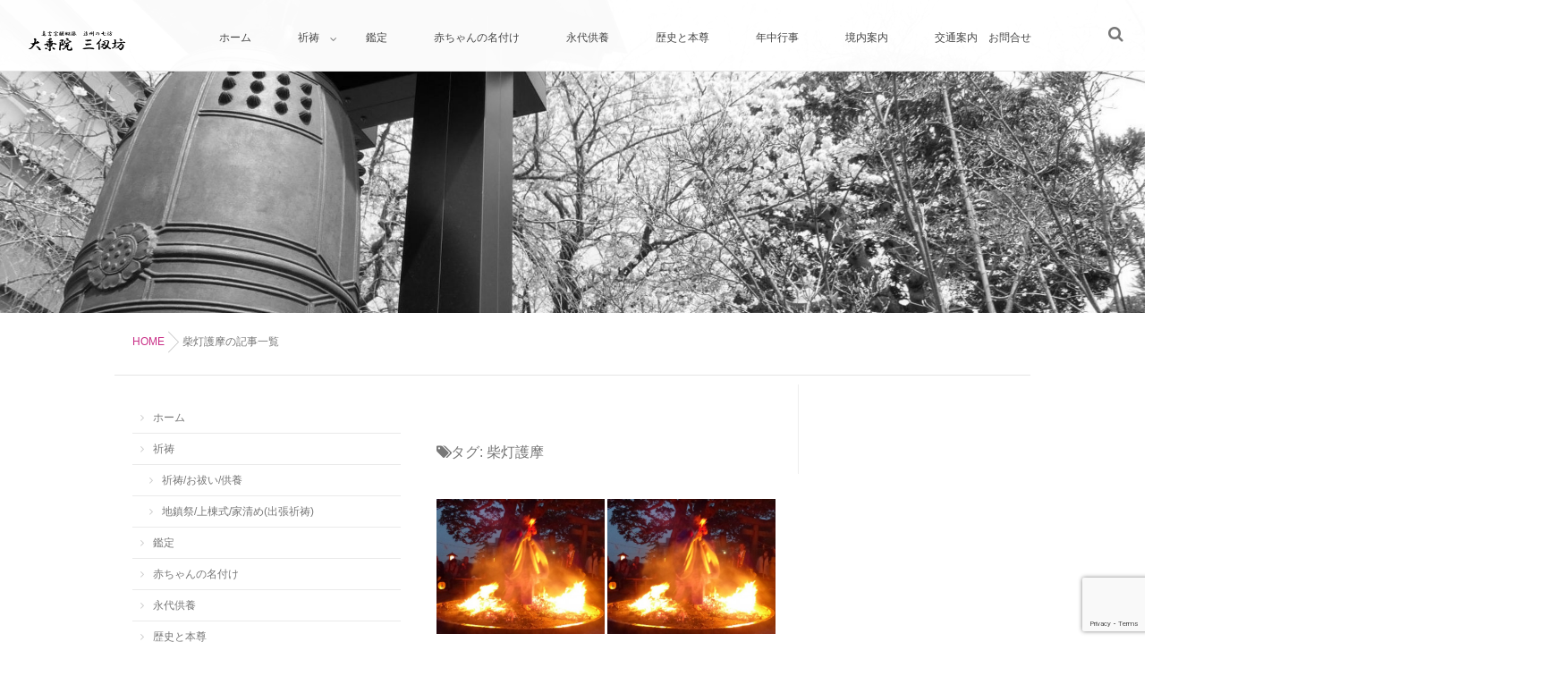

--- FILE ---
content_type: text/html; charset=UTF-8
request_url: https://mihirobo.or.jp/tag/%E6%9F%B4%E7%81%AF%E8%AD%B7%E6%91%A9/
body_size: 15108
content:
<!DOCTYPE html>
<!--[if lt IE 7 ]> <html dir="ltr" lang="ja" prefix="og: https://ogp.me/ns#" class="ie6 oldie no-js"> <![endif]-->
<!--[if IE 7 ]>    <html dir="ltr" lang="ja" prefix="og: https://ogp.me/ns#" class="ie7 oldie no-js"> <![endif]-->
<!--[if IE 8 ]>    <html dir="ltr" lang="ja" prefix="og: https://ogp.me/ns#" class="ie8 oldie no-js"> <![endif]-->
<!--[if IE 9 ]>    <html dir="ltr" lang="ja" prefix="og: https://ogp.me/ns#" class="ie9 no-js"> <![endif]-->
<!--[if (gt IE 9)|!(IE)]><!-->
<html dir="ltr" lang="ja" prefix="og: https://ogp.me/ns#" class="js">
<!--<![endif]-->
<head>
<meta charset="UTF-8">
<title>柴灯護摩 | 大乗院 三仭坊（だいじょういん みひろぼう）</title>

		<!-- All in One SEO 4.9.3 - aioseo.com -->
	<meta name="robots" content="max-image-preview:large" />
	<link rel="canonical" href="https://mihirobo.or.jp/tag/%e6%9f%b4%e7%81%af%e8%ad%b7%e6%91%a9/" />
	<link rel="next" href="https://mihirobo.or.jp/tag/%E6%9F%B4%E7%81%AF%E8%AD%B7%E6%91%A9/page/2/" />
	<meta name="generator" content="All in One SEO (AIOSEO) 4.9.3" />
		<script type="application/ld+json" class="aioseo-schema">
			{"@context":"https:\/\/schema.org","@graph":[{"@type":"BreadcrumbList","@id":"https:\/\/mihirobo.or.jp\/tag\/%E6%9F%B4%E7%81%AF%E8%AD%B7%E6%91%A9\/#breadcrumblist","itemListElement":[{"@type":"ListItem","@id":"https:\/\/mihirobo.or.jp#listItem","position":1,"name":"Home","item":"https:\/\/mihirobo.or.jp","nextItem":{"@type":"ListItem","@id":"https:\/\/mihirobo.or.jp\/tag\/%e6%9f%b4%e7%81%af%e8%ad%b7%e6%91%a9\/#listItem","name":"\u67f4\u706f\u8b77\u6469"}},{"@type":"ListItem","@id":"https:\/\/mihirobo.or.jp\/tag\/%e6%9f%b4%e7%81%af%e8%ad%b7%e6%91%a9\/#listItem","position":2,"name":"\u67f4\u706f\u8b77\u6469","previousItem":{"@type":"ListItem","@id":"https:\/\/mihirobo.or.jp#listItem","name":"Home"}}]},{"@type":"CollectionPage","@id":"https:\/\/mihirobo.or.jp\/tag\/%E6%9F%B4%E7%81%AF%E8%AD%B7%E6%91%A9\/#collectionpage","url":"https:\/\/mihirobo.or.jp\/tag\/%E6%9F%B4%E7%81%AF%E8%AD%B7%E6%91%A9\/","name":"\u67f4\u706f\u8b77\u6469 | \u5927\u4e57\u9662 \u4e09\u4eed\u574a\uff08\u3060\u3044\u3058\u3087\u3046\u3044\u3093 \u307f\u3072\u308d\u307c\u3046\uff09","inLanguage":"ja","isPartOf":{"@id":"https:\/\/mihirobo.or.jp\/#website"},"breadcrumb":{"@id":"https:\/\/mihirobo.or.jp\/tag\/%E6%9F%B4%E7%81%AF%E8%AD%B7%E6%91%A9\/#breadcrumblist"}},{"@type":"Organization","@id":"https:\/\/mihirobo.or.jp\/#organization","name":"\u5927\u4e57\u9662\u3000\u4e09\u4eed\u574a\uff08\u3060\u3044\u3058\u3087\u3046\u3044\u3093\u3000\u307f\u3072\u308d\u307c\u3046\uff09","description":"\u7948\u7977\u3000\u5384\u9664\u3051\u3000\u5384\u7953\u3044\u3000\u6c38\u4ee3\u4f9b\u990a\u3000\u5730\u93ae\u796d","url":"https:\/\/mihirobo.or.jp\/"},{"@type":"WebSite","@id":"https:\/\/mihirobo.or.jp\/#website","url":"https:\/\/mihirobo.or.jp\/","name":"\u5927\u4e57\u9662\u3000\u4e09\u4eed\u574a\uff08\u3060\u3044\u3058\u3087\u3046\u3044\u3093\u3000\u307f\u3072\u308d\u307c\u3046\uff09","description":"\u7948\u7977\u3000\u5384\u9664\u3051\u3000\u5384\u7953\u3044\u3000\u6c38\u4ee3\u4f9b\u990a\u3000\u5730\u93ae\u796d","inLanguage":"ja","publisher":{"@id":"https:\/\/mihirobo.or.jp\/#organization"}}]}
		</script>
		<!-- All in One SEO -->

<meta name="description" content="1300年の歴史を持つ加持祈祷を専らとする山伏の寺院です。真言宗醍醐派。 戦国時代末期には、浜松城に居た家康公も戦勝祈願に訪れた由緒歴史があります。"/>
<meta name="keyword" content="みひろぼう,大乗院,三仭坊,家相,方位,相性,選名,易占,運勢,家内安全,おはらい,厄除け,商売繁盛,進学祈願,合格祈願,金神除,凶方除,方災除,盗賊除,地鎮祭,鬼門除,地之神祭,七五三,小児疳虫封,夜泣き,病気封,病気平癒,姓名判断"/>
<meta http-equiv="Expires" content="604800">
<meta http-equiv="X-UA-Compatible" content="IE=edge,chrome=1" />
<meta name="viewport" content="width=device-width, initial-scale=1.0">
<link rel='dns-prefetch' href='//ajax.googleapis.com' />
<link rel="alternate" type="application/rss+xml" title="大乗院　三仭坊（だいじょういん　みひろぼう） &raquo; フィード" href="https://mihirobo.or.jp/feed/" />
<link rel="alternate" type="application/rss+xml" title="大乗院　三仭坊（だいじょういん　みひろぼう） &raquo; コメントフィード" href="https://mihirobo.or.jp/comments/feed/" />
<link rel="alternate" type="application/rss+xml" title="大乗院　三仭坊（だいじょういん　みひろぼう） &raquo; 柴灯護摩 タグのフィード" href="https://mihirobo.or.jp/tag/%e6%9f%b4%e7%81%af%e8%ad%b7%e6%91%a9/feed/" />
<style id='wp-img-auto-sizes-contain-inline-css' type='text/css'>
img:is([sizes=auto i],[sizes^="auto," i]){contain-intrinsic-size:3000px 1500px}
/*# sourceURL=wp-img-auto-sizes-contain-inline-css */
</style>
<style id='wp-block-library-inline-css' type='text/css'>
:root{--wp-block-synced-color:#7a00df;--wp-block-synced-color--rgb:122,0,223;--wp-bound-block-color:var(--wp-block-synced-color);--wp-editor-canvas-background:#ddd;--wp-admin-theme-color:#007cba;--wp-admin-theme-color--rgb:0,124,186;--wp-admin-theme-color-darker-10:#006ba1;--wp-admin-theme-color-darker-10--rgb:0,107,160.5;--wp-admin-theme-color-darker-20:#005a87;--wp-admin-theme-color-darker-20--rgb:0,90,135;--wp-admin-border-width-focus:2px}@media (min-resolution:192dpi){:root{--wp-admin-border-width-focus:1.5px}}.wp-element-button{cursor:pointer}:root .has-very-light-gray-background-color{background-color:#eee}:root .has-very-dark-gray-background-color{background-color:#313131}:root .has-very-light-gray-color{color:#eee}:root .has-very-dark-gray-color{color:#313131}:root .has-vivid-green-cyan-to-vivid-cyan-blue-gradient-background{background:linear-gradient(135deg,#00d084,#0693e3)}:root .has-purple-crush-gradient-background{background:linear-gradient(135deg,#34e2e4,#4721fb 50%,#ab1dfe)}:root .has-hazy-dawn-gradient-background{background:linear-gradient(135deg,#faaca8,#dad0ec)}:root .has-subdued-olive-gradient-background{background:linear-gradient(135deg,#fafae1,#67a671)}:root .has-atomic-cream-gradient-background{background:linear-gradient(135deg,#fdd79a,#004a59)}:root .has-nightshade-gradient-background{background:linear-gradient(135deg,#330968,#31cdcf)}:root .has-midnight-gradient-background{background:linear-gradient(135deg,#020381,#2874fc)}:root{--wp--preset--font-size--normal:16px;--wp--preset--font-size--huge:42px}.has-regular-font-size{font-size:1em}.has-larger-font-size{font-size:2.625em}.has-normal-font-size{font-size:var(--wp--preset--font-size--normal)}.has-huge-font-size{font-size:var(--wp--preset--font-size--huge)}.has-text-align-center{text-align:center}.has-text-align-left{text-align:left}.has-text-align-right{text-align:right}.has-fit-text{white-space:nowrap!important}#end-resizable-editor-section{display:none}.aligncenter{clear:both}.items-justified-left{justify-content:flex-start}.items-justified-center{justify-content:center}.items-justified-right{justify-content:flex-end}.items-justified-space-between{justify-content:space-between}.screen-reader-text{border:0;clip-path:inset(50%);height:1px;margin:-1px;overflow:hidden;padding:0;position:absolute;width:1px;word-wrap:normal!important}.screen-reader-text:focus{background-color:#ddd;clip-path:none;color:#444;display:block;font-size:1em;height:auto;left:5px;line-height:normal;padding:15px 23px 14px;text-decoration:none;top:5px;width:auto;z-index:100000}html :where(.has-border-color){border-style:solid}html :where([style*=border-top-color]){border-top-style:solid}html :where([style*=border-right-color]){border-right-style:solid}html :where([style*=border-bottom-color]){border-bottom-style:solid}html :where([style*=border-left-color]){border-left-style:solid}html :where([style*=border-width]){border-style:solid}html :where([style*=border-top-width]){border-top-style:solid}html :where([style*=border-right-width]){border-right-style:solid}html :where([style*=border-bottom-width]){border-bottom-style:solid}html :where([style*=border-left-width]){border-left-style:solid}html :where(img[class*=wp-image-]){height:auto;max-width:100%}:where(figure){margin:0 0 1em}html :where(.is-position-sticky){--wp-admin--admin-bar--position-offset:var(--wp-admin--admin-bar--height,0px)}@media screen and (max-width:600px){html :where(.is-position-sticky){--wp-admin--admin-bar--position-offset:0px}}

/*# sourceURL=wp-block-library-inline-css */
</style><style id='wp-block-paragraph-inline-css' type='text/css'>
.is-small-text{font-size:.875em}.is-regular-text{font-size:1em}.is-large-text{font-size:2.25em}.is-larger-text{font-size:3em}.has-drop-cap:not(:focus):first-letter{float:left;font-size:8.4em;font-style:normal;font-weight:100;line-height:.68;margin:.05em .1em 0 0;text-transform:uppercase}body.rtl .has-drop-cap:not(:focus):first-letter{float:none;margin-left:.1em}p.has-drop-cap.has-background{overflow:hidden}:root :where(p.has-background){padding:1.25em 2.375em}:where(p.has-text-color:not(.has-link-color)) a{color:inherit}p.has-text-align-left[style*="writing-mode:vertical-lr"],p.has-text-align-right[style*="writing-mode:vertical-rl"]{rotate:180deg}
/*# sourceURL=https://mihirobo.or.jp/wp-includes/blocks/paragraph/style.min.css */
</style>
<style id='global-styles-inline-css' type='text/css'>
:root{--wp--preset--aspect-ratio--square: 1;--wp--preset--aspect-ratio--4-3: 4/3;--wp--preset--aspect-ratio--3-4: 3/4;--wp--preset--aspect-ratio--3-2: 3/2;--wp--preset--aspect-ratio--2-3: 2/3;--wp--preset--aspect-ratio--16-9: 16/9;--wp--preset--aspect-ratio--9-16: 9/16;--wp--preset--color--black: #000000;--wp--preset--color--cyan-bluish-gray: #abb8c3;--wp--preset--color--white: #ffffff;--wp--preset--color--pale-pink: #f78da7;--wp--preset--color--vivid-red: #cf2e2e;--wp--preset--color--luminous-vivid-orange: #ff6900;--wp--preset--color--luminous-vivid-amber: #fcb900;--wp--preset--color--light-green-cyan: #7bdcb5;--wp--preset--color--vivid-green-cyan: #00d084;--wp--preset--color--pale-cyan-blue: #8ed1fc;--wp--preset--color--vivid-cyan-blue: #0693e3;--wp--preset--color--vivid-purple: #9b51e0;--wp--preset--gradient--vivid-cyan-blue-to-vivid-purple: linear-gradient(135deg,rgb(6,147,227) 0%,rgb(155,81,224) 100%);--wp--preset--gradient--light-green-cyan-to-vivid-green-cyan: linear-gradient(135deg,rgb(122,220,180) 0%,rgb(0,208,130) 100%);--wp--preset--gradient--luminous-vivid-amber-to-luminous-vivid-orange: linear-gradient(135deg,rgb(252,185,0) 0%,rgb(255,105,0) 100%);--wp--preset--gradient--luminous-vivid-orange-to-vivid-red: linear-gradient(135deg,rgb(255,105,0) 0%,rgb(207,46,46) 100%);--wp--preset--gradient--very-light-gray-to-cyan-bluish-gray: linear-gradient(135deg,rgb(238,238,238) 0%,rgb(169,184,195) 100%);--wp--preset--gradient--cool-to-warm-spectrum: linear-gradient(135deg,rgb(74,234,220) 0%,rgb(151,120,209) 20%,rgb(207,42,186) 40%,rgb(238,44,130) 60%,rgb(251,105,98) 80%,rgb(254,248,76) 100%);--wp--preset--gradient--blush-light-purple: linear-gradient(135deg,rgb(255,206,236) 0%,rgb(152,150,240) 100%);--wp--preset--gradient--blush-bordeaux: linear-gradient(135deg,rgb(254,205,165) 0%,rgb(254,45,45) 50%,rgb(107,0,62) 100%);--wp--preset--gradient--luminous-dusk: linear-gradient(135deg,rgb(255,203,112) 0%,rgb(199,81,192) 50%,rgb(65,88,208) 100%);--wp--preset--gradient--pale-ocean: linear-gradient(135deg,rgb(255,245,203) 0%,rgb(182,227,212) 50%,rgb(51,167,181) 100%);--wp--preset--gradient--electric-grass: linear-gradient(135deg,rgb(202,248,128) 0%,rgb(113,206,126) 100%);--wp--preset--gradient--midnight: linear-gradient(135deg,rgb(2,3,129) 0%,rgb(40,116,252) 100%);--wp--preset--font-size--small: 13px;--wp--preset--font-size--medium: 20px;--wp--preset--font-size--large: 36px;--wp--preset--font-size--x-large: 42px;--wp--preset--spacing--20: 0.44rem;--wp--preset--spacing--30: 0.67rem;--wp--preset--spacing--40: 1rem;--wp--preset--spacing--50: 1.5rem;--wp--preset--spacing--60: 2.25rem;--wp--preset--spacing--70: 3.38rem;--wp--preset--spacing--80: 5.06rem;--wp--preset--shadow--natural: 6px 6px 9px rgba(0, 0, 0, 0.2);--wp--preset--shadow--deep: 12px 12px 50px rgba(0, 0, 0, 0.4);--wp--preset--shadow--sharp: 6px 6px 0px rgba(0, 0, 0, 0.2);--wp--preset--shadow--outlined: 6px 6px 0px -3px rgb(255, 255, 255), 6px 6px rgb(0, 0, 0);--wp--preset--shadow--crisp: 6px 6px 0px rgb(0, 0, 0);}:where(.is-layout-flex){gap: 0.5em;}:where(.is-layout-grid){gap: 0.5em;}body .is-layout-flex{display: flex;}.is-layout-flex{flex-wrap: wrap;align-items: center;}.is-layout-flex > :is(*, div){margin: 0;}body .is-layout-grid{display: grid;}.is-layout-grid > :is(*, div){margin: 0;}:where(.wp-block-columns.is-layout-flex){gap: 2em;}:where(.wp-block-columns.is-layout-grid){gap: 2em;}:where(.wp-block-post-template.is-layout-flex){gap: 1.25em;}:where(.wp-block-post-template.is-layout-grid){gap: 1.25em;}.has-black-color{color: var(--wp--preset--color--black) !important;}.has-cyan-bluish-gray-color{color: var(--wp--preset--color--cyan-bluish-gray) !important;}.has-white-color{color: var(--wp--preset--color--white) !important;}.has-pale-pink-color{color: var(--wp--preset--color--pale-pink) !important;}.has-vivid-red-color{color: var(--wp--preset--color--vivid-red) !important;}.has-luminous-vivid-orange-color{color: var(--wp--preset--color--luminous-vivid-orange) !important;}.has-luminous-vivid-amber-color{color: var(--wp--preset--color--luminous-vivid-amber) !important;}.has-light-green-cyan-color{color: var(--wp--preset--color--light-green-cyan) !important;}.has-vivid-green-cyan-color{color: var(--wp--preset--color--vivid-green-cyan) !important;}.has-pale-cyan-blue-color{color: var(--wp--preset--color--pale-cyan-blue) !important;}.has-vivid-cyan-blue-color{color: var(--wp--preset--color--vivid-cyan-blue) !important;}.has-vivid-purple-color{color: var(--wp--preset--color--vivid-purple) !important;}.has-black-background-color{background-color: var(--wp--preset--color--black) !important;}.has-cyan-bluish-gray-background-color{background-color: var(--wp--preset--color--cyan-bluish-gray) !important;}.has-white-background-color{background-color: var(--wp--preset--color--white) !important;}.has-pale-pink-background-color{background-color: var(--wp--preset--color--pale-pink) !important;}.has-vivid-red-background-color{background-color: var(--wp--preset--color--vivid-red) !important;}.has-luminous-vivid-orange-background-color{background-color: var(--wp--preset--color--luminous-vivid-orange) !important;}.has-luminous-vivid-amber-background-color{background-color: var(--wp--preset--color--luminous-vivid-amber) !important;}.has-light-green-cyan-background-color{background-color: var(--wp--preset--color--light-green-cyan) !important;}.has-vivid-green-cyan-background-color{background-color: var(--wp--preset--color--vivid-green-cyan) !important;}.has-pale-cyan-blue-background-color{background-color: var(--wp--preset--color--pale-cyan-blue) !important;}.has-vivid-cyan-blue-background-color{background-color: var(--wp--preset--color--vivid-cyan-blue) !important;}.has-vivid-purple-background-color{background-color: var(--wp--preset--color--vivid-purple) !important;}.has-black-border-color{border-color: var(--wp--preset--color--black) !important;}.has-cyan-bluish-gray-border-color{border-color: var(--wp--preset--color--cyan-bluish-gray) !important;}.has-white-border-color{border-color: var(--wp--preset--color--white) !important;}.has-pale-pink-border-color{border-color: var(--wp--preset--color--pale-pink) !important;}.has-vivid-red-border-color{border-color: var(--wp--preset--color--vivid-red) !important;}.has-luminous-vivid-orange-border-color{border-color: var(--wp--preset--color--luminous-vivid-orange) !important;}.has-luminous-vivid-amber-border-color{border-color: var(--wp--preset--color--luminous-vivid-amber) !important;}.has-light-green-cyan-border-color{border-color: var(--wp--preset--color--light-green-cyan) !important;}.has-vivid-green-cyan-border-color{border-color: var(--wp--preset--color--vivid-green-cyan) !important;}.has-pale-cyan-blue-border-color{border-color: var(--wp--preset--color--pale-cyan-blue) !important;}.has-vivid-cyan-blue-border-color{border-color: var(--wp--preset--color--vivid-cyan-blue) !important;}.has-vivid-purple-border-color{border-color: var(--wp--preset--color--vivid-purple) !important;}.has-vivid-cyan-blue-to-vivid-purple-gradient-background{background: var(--wp--preset--gradient--vivid-cyan-blue-to-vivid-purple) !important;}.has-light-green-cyan-to-vivid-green-cyan-gradient-background{background: var(--wp--preset--gradient--light-green-cyan-to-vivid-green-cyan) !important;}.has-luminous-vivid-amber-to-luminous-vivid-orange-gradient-background{background: var(--wp--preset--gradient--luminous-vivid-amber-to-luminous-vivid-orange) !important;}.has-luminous-vivid-orange-to-vivid-red-gradient-background{background: var(--wp--preset--gradient--luminous-vivid-orange-to-vivid-red) !important;}.has-very-light-gray-to-cyan-bluish-gray-gradient-background{background: var(--wp--preset--gradient--very-light-gray-to-cyan-bluish-gray) !important;}.has-cool-to-warm-spectrum-gradient-background{background: var(--wp--preset--gradient--cool-to-warm-spectrum) !important;}.has-blush-light-purple-gradient-background{background: var(--wp--preset--gradient--blush-light-purple) !important;}.has-blush-bordeaux-gradient-background{background: var(--wp--preset--gradient--blush-bordeaux) !important;}.has-luminous-dusk-gradient-background{background: var(--wp--preset--gradient--luminous-dusk) !important;}.has-pale-ocean-gradient-background{background: var(--wp--preset--gradient--pale-ocean) !important;}.has-electric-grass-gradient-background{background: var(--wp--preset--gradient--electric-grass) !important;}.has-midnight-gradient-background{background: var(--wp--preset--gradient--midnight) !important;}.has-small-font-size{font-size: var(--wp--preset--font-size--small) !important;}.has-medium-font-size{font-size: var(--wp--preset--font-size--medium) !important;}.has-large-font-size{font-size: var(--wp--preset--font-size--large) !important;}.has-x-large-font-size{font-size: var(--wp--preset--font-size--x-large) !important;}
/*# sourceURL=global-styles-inline-css */
</style>
<style id='core-block-supports-inline-css' type='text/css'>
.wp-elements-64b976eed05ab9ee66d75a922950cb80 a:where(:not(.wp-element-button)){color:var(--wp--preset--color--vivid-red);}
/*# sourceURL=core-block-supports-inline-css */
</style>

<style id='classic-theme-styles-inline-css' type='text/css'>
/*! This file is auto-generated */
.wp-block-button__link{color:#fff;background-color:#32373c;border-radius:9999px;box-shadow:none;text-decoration:none;padding:calc(.667em + 2px) calc(1.333em + 2px);font-size:1.125em}.wp-block-file__button{background:#32373c;color:#fff;text-decoration:none}
/*# sourceURL=/wp-includes/css/classic-themes.min.css */
</style>
<link rel='stylesheet' id='contact-form-7-css' href='https://mihirobo.or.jp/wp-content/plugins/contact-form-7/includes/css/styles.css?ver=6.1.4' type='text/css' media='all' />
<link rel='stylesheet' id='responsive-lightbox-swipebox-css' href='https://mihirobo.or.jp/wp-content/plugins/responsive-lightbox/assets/swipebox/swipebox.min.css?ver=1.5.2' type='text/css' media='all' />
<link rel='stylesheet' id='style-css' href='https://mihirobo.or.jp/wp-content/themes/modernism/style.css?ver=6.9' type='text/css' media='all' />
<link rel='stylesheet' id='custom-css' href='https://mihirobo.or.jp/wp-content/themes/modernism/custom.css?ver=6.9' type='text/css' media='all' />
<link rel='stylesheet' id='responsive-css' href='https://mihirobo.or.jp/wp-content/themes/modernism/responsive.css?ver=6.9' type='text/css' media='all' />
<link rel='stylesheet' id='font-awesome-css' href='https://mihirobo.or.jp/wp-content/themes/modernism/fonts/font-awesome.min.css?ver=6.9' type='text/css' media='all' />
<link rel='stylesheet' id='animate-css' href='https://mihirobo.or.jp/wp-content/themes/modernism/animate.min.css?ver=6.9' type='text/css' media='all' />
<link rel='stylesheet' id='meanmenu-style-css' href='https://mihirobo.or.jp/wp-content/themes/modernism/meanmenu.css?ver=6.9' type='text/css' media='all' />
<script type="text/javascript" src="//ajax.googleapis.com/ajax/libs/jquery/1.8.1/jquery.min.js?ver=6.9" id="jquery-js"></script>
<script type="text/javascript" src="https://mihirobo.or.jp/wp-content/plugins/responsive-lightbox/assets/dompurify/purify.min.js?ver=3.3.1" id="dompurify-js"></script>
<script type="text/javascript" id="responsive-lightbox-sanitizer-js-before">
/* <![CDATA[ */
window.RLG = window.RLG || {}; window.RLG.sanitizeAllowedHosts = ["youtube.com","www.youtube.com","youtu.be","vimeo.com","player.vimeo.com"];
//# sourceURL=responsive-lightbox-sanitizer-js-before
/* ]]> */
</script>
<script type="text/javascript" src="https://mihirobo.or.jp/wp-content/plugins/responsive-lightbox/js/sanitizer.js?ver=2.6.1" id="responsive-lightbox-sanitizer-js"></script>
<script type="text/javascript" src="https://mihirobo.or.jp/wp-content/plugins/responsive-lightbox/assets/swipebox/jquery.swipebox.min.js?ver=1.5.2" id="responsive-lightbox-swipebox-js"></script>
<script type="text/javascript" src="https://mihirobo.or.jp/wp-includes/js/underscore.min.js?ver=1.13.7" id="underscore-js"></script>
<script type="text/javascript" src="https://mihirobo.or.jp/wp-content/plugins/responsive-lightbox/assets/infinitescroll/infinite-scroll.pkgd.min.js?ver=4.0.1" id="responsive-lightbox-infinite-scroll-js"></script>
<script type="text/javascript" id="responsive-lightbox-js-before">
/* <![CDATA[ */
var rlArgs = {"script":"swipebox","selector":"lightbox","customEvents":"","activeGalleries":true,"animation":true,"hideCloseButtonOnMobile":false,"removeBarsOnMobile":false,"hideBars":true,"hideBarsDelay":5000,"videoMaxWidth":1080,"useSVG":true,"loopAtEnd":false,"woocommerce_gallery":false,"ajaxurl":"https:\/\/mihirobo.or.jp\/wp-admin\/admin-ajax.php","nonce":"154698481a","preview":false,"postId":844,"scriptExtension":false};

//# sourceURL=responsive-lightbox-js-before
/* ]]> */
</script>
<script type="text/javascript" src="https://mihirobo.or.jp/wp-content/plugins/responsive-lightbox/js/front.js?ver=2.6.1" id="responsive-lightbox-js"></script>
<script type="text/javascript" src="https://mihirobo.or.jp/wp-content/themes/modernism/js/jquery.flexslider.min.js?ver=6.9" id="flexslider-js"></script>
<link rel="https://api.w.org/" href="https://mihirobo.or.jp/wp-json/" /><link rel="alternate" title="JSON" type="application/json" href="https://mihirobo.or.jp/wp-json/wp/v2/tags/31" /><link rel="EditURI" type="application/rsd+xml" title="RSD" href="https://mihirobo.or.jp/xmlrpc.php?rsd" />
<meta name="robots" content="noindex,nofollow"><meta property="og:type" content="blog" />
<meta property="og:title" content="柴灯護摩 | 大乗院 三仭坊（だいじょういん みひろぼう）" />
<meta property="og:description" content="" />
<meta property="og:url" content="https://mihirobo.or.jp/tag/%E6%9F%B4%E7%81%AF%E8%AD%B7%E6%91%A9/" />
<meta property="og:image" content="" />
<meta property="og:site_name" content="大乗院　三仭坊（だいじょういん　みひろぼう）" />
<meta property="og:locale" content="ja_JP" />
<meta name="twitter:card" content="summary" />
<meta name="twitter:site" content="@" /><!--[if lt IE 9]>
<script src="https://mihirobo.or.jp/wp-content/themes/modernism/js/ie/html5.js"></script>
<script src="https://mihirobo.or.jp/wp-content/themes/modernism/js/ie/selectivizr.js"></script>
<![endif]-->
<!-- この URL で利用できる AMP HTML バージョンはありません。 --><style type="text/css">
/* Dynamic CSS: For no styles in head, copy and put the css below in your custom.css or child theme's style.css, disable dynamic styles */
	
	.s2 .alx-tab .tab-item-category a,
	.alx-tab .tab-item-title a:hover,
	.alx-posts a:hover,
	 .post-meta a:hover,
	 a
	{color: #c92e86;
 }				
				

		h2.widgettitle ,h1.page-title ,h1.post-title ,.site-title {font-family: "Noto Sans Japanese", sans-serif;}				
				
body {font-weight:100;}

h2.widgettitle ,h1.page-title ,h1.post-title ,.site-title  { font-size:35px; }

.search-expand,
#nav-topbar.nav-container { 
background-color: ;


 }
#nav-topbar  ul li  a {
	color: ;
}
 
 
@media only screen and (min-width: 737px) {
	#nav-topbar .nav ul { background-color: ;
	color: ;
	 }
}			
				

#nav-header .nav > li > a ,
.feature_meta {
	color: #fff; 
}


#nav-header ul.nav > li:after ,.widget ul > li:after  ,
.widget_categories ul > li:after,
.widget_nav_menu ul li li:after
 { background-color: #c9a96e; }
#nav-header .current-menu-item a	
 { color: #c9a96e:important; }



		
				
body ,.post-title a { color: #777; }
#footer { background-color: #4f19a0; }
.site-title a img { max-height: 50px; }
body { background-color: #ffffff; }
.main { background-color: rgba(255,255,255,1); }

</style>
</head>
<body class="archive tag tag-31 wp-theme-modernism col-3cm boxed topbar-enabled chrome">
<!--#loading-->
 <div id="loading">
<div class="spinner">
 <div class="bounce1"></div>
  <div class="bounce2"></div>
  <div class="bounce3"></div>
</div>
</div>
<!--#loading--> 
<div id="wrapper">


<header id="header">
<div id="logo-small">
    <a href="https://mihirobo.or.jp/" rel="home">
							<img src="https://mihirobo.or.jp/wp-content/uploads/2015/10/logo.png" alt=""></a>
   </div>
<!--#nav-topbar-->
    <nav  id="nav-topbar">
      <div class="nav-wrap-drawer container">
      <ul id="menu-%e5%9f%ba%e6%9c%ac" class="nav container-inner group"><li id="menu-item-107" class="menu-item menu-item-type-custom menu-item-object-custom menu-item-home"><a href="http://mihirobo.or.jp/"><div class="menu_title">ホーム</div><div class="menu_description"></div></a></li>
<li id="menu-item-363" class="menu-item menu-item-type-custom menu-item-object-custom menu-item-home menu-item-has-children"><a href="http://mihirobo.or.jp/"><div class="menu_title">祈祷</div><div class="menu_description"></div></a>
<ul class="sub-menu">
	<li id="menu-item-357" class="menu-item menu-item-type-post_type menu-item-object-page"><a href="https://mihirobo.or.jp/prayer/"><div class="menu_title">祈祷/お祓い/供養</div><div class="menu_description"></div></a></li>
	<li id="menu-item-356" class="menu-item menu-item-type-post_type menu-item-object-page"><a href="https://mihirobo.or.jp/prayer-jichinsai/"><div class="menu_title">地鎮祭/上棟式/家清め(出張祈祷)</div><div class="menu_description"></div></a></li>
</ul>
</li>
<li id="menu-item-55" class="menu-item menu-item-type-post_type menu-item-object-page"><a href="https://mihirobo.or.jp/%e9%91%91%e5%ae%9a/"><div class="menu_title">鑑定</div><div class="menu_description"></div></a></li>
<li id="menu-item-56" class="menu-item menu-item-type-post_type menu-item-object-page"><a href="https://mihirobo.or.jp/babys-name/"><div class="menu_title">赤ちゃんの名付け</div><div class="menu_description"></div></a></li>
<li id="menu-item-316" class="menu-item menu-item-type-post_type menu-item-object-page"><a href="https://mihirobo.or.jp/%e6%b0%b8%e4%bb%a3%e4%be%9b%e9%a4%8a/"><div class="menu_title">永代供養</div><div class="menu_description"></div></a></li>
<li id="menu-item-276" class="menu-item menu-item-type-post_type menu-item-object-page"><a href="https://mihirobo.or.jp/history/"><div class="menu_title">歴史と本尊</div><div class="menu_description"></div></a></li>
<li id="menu-item-106" class="menu-item menu-item-type-post_type menu-item-object-page"><a href="https://mihirobo.or.jp/%e5%b9%b4%e4%b8%ad%e8%a1%8c%e4%ba%8b/"><div class="menu_title">年中行事</div><div class="menu_description"></div></a></li>
<li id="menu-item-57" class="menu-item menu-item-type-post_type menu-item-object-page"><a href="https://mihirobo.or.jp/%e5%a2%83%e5%86%85%e6%a1%88%e5%86%85/"><div class="menu_title">境内案内</div><div class="menu_description"></div></a></li>
<li id="menu-item-52" class="menu-item menu-item-type-post_type menu-item-object-page"><a href="https://mihirobo.or.jp/%e4%ba%a4%e9%80%9a%e6%a1%88%e5%86%85/"><div class="menu_title">交通案内　お問合せ</div><div class="menu_description"></div></a></li>
</ul>    </div>



        <div class="toggle-search"><i class="fa fa-search"></i></div>
        <div class="search-expand">
          <div class="search-expand-inner">
            <form method="get" class="searchform themeform" action="https://mihirobo.or.jp/">
	<div>
		<input type="text" class="search" name="s" onblur="if(this.value=='')this.value='検索キーワードを入力して、Enterキーをクリックします';" onfocus="if(this.value=='検索キーワードを入力して、Enterキーをクリックします')this.value='';" value="検索キーワードを入力して、Enterキーをクリックします" />
	</div>
</form>          </div>
        </div>


    
  </nav>

   
    <!--/#nav-topbar-->

    <!--/.container-inner--> 
  
  <!--/.container--> 

</header>
<!--/#header-->







<div class="container" id="page">

<div id="head_space" class="clearfix">
<!--#nav-header-->
               <div class="page-header-imagee" style="background-image:url(https://mihirobo.or.jp/wp-content/uploads/2015/10/P1020335.jpg);">          
          </div>
</div>



<!--#smartphone-widgets-->
<!--/#smartphone-widgets-->



<div class="container-inner" id="contents-next" >




<div class="main">
<div id="breadcrumb"><ul id="breadcrumb_list"><li itemscope itemtype="http://data-vocabulary.org/Breadcrumb"><a href="https://mihirobo.or.jp" itemprop="url"><span itemprop="title">HOME</span></a></li><div class="icon-basics-07"></div><li><h1>柴灯護摩の記事一覧</h1></li></ul></div><!--#header-widgets-->
 <!--/#header-widgets-->

<div class="main-inner group">

<section class="content">
<div class="cat_eyecatch">
<img src="" />
</div>
	<div class="page-title pad">

			<h1 class="entry-title"><i class="fa fa-tags"></i>タグ: <span>柴灯護摩</span></h1>
		
	
</div><!--/.page-title-->
    <!--#titleafter-widgets-->
        <!--/#titleafter-widgets-->	

	<div class="pad group">		
		
		    <div id="">
            <div class="post-list group">
      <div class="post-row">      <div class="archive-2c">
<article id="post-844" class="group content-archive post-844 post type-post status-publish format-standard has-post-thumbnail placeholder-for-hentry category-53 category-8 category-4 tag-43 tag-9 tag-38 tag-2 tag-21 tag-31 tag-77 tag-3 tag-80 tag-19 tag-51 tag-28 tag-27">
  <div class="post-inner post-hover">
    <div class="post-thumbnail"> 
    
    
    <a href="https://mihirobo.or.jp/%e4%bb%a4%e5%92%8c%e4%b8%83%e5%b9%b4%e3%80%80%e7%81%ab%e6%b8%a1%e3%82%8a%e5%a4%a7%e7%a5%ad4%e6%9c%8820%e6%97%a5/" title="令和七年　火渡り大祭[4月20日]">
        <div class="thumbnail-overlayer">
	    <div class="thumb-format-icon"><i class="fa fa-link"></i></div>
	    </div>
    
             <img src="https://mihirobo.or.jp/wp-content/plugins/lazy-load/images/1x1.trans.gif" data-lazy-src="https://mihirobo.or.jp/wp-content/uploads/2015/10/3ad8aea1b34442344a169dc485199b65-520x417.jpg" width="520" height="417" class="attachment-thumb-medium size-thumb-medium wp-post-image" alt decoding="async" fetchpriority="high" srcset="https://mihirobo.or.jp/wp-content/uploads/2015/10/3ad8aea1b34442344a169dc485199b65-520x417.jpg 520w, https://mihirobo.or.jp/wp-content/uploads/2015/10/3ad8aea1b34442344a169dc485199b65-760x609.jpg 760w, https://mihirobo.or.jp/wp-content/uploads/2015/10/3ad8aea1b34442344a169dc485199b65.jpg 1920w" sizes="(max-width: 520px) 100vw, 520px"><noscript><img width="520" height="417" src="https://mihirobo.or.jp/wp-content/uploads/2015/10/3ad8aea1b34442344a169dc485199b65-520x417.jpg" class="attachment-thumb-medium size-thumb-medium wp-post-image" alt="" decoding="async" fetchpriority="high" srcset="https://mihirobo.or.jp/wp-content/uploads/2015/10/3ad8aea1b34442344a169dc485199b65-520x417.jpg 520w, https://mihirobo.or.jp/wp-content/uploads/2015/10/3ad8aea1b34442344a169dc485199b65-760x609.jpg 760w, https://mihirobo.or.jp/wp-content/uploads/2015/10/3ad8aea1b34442344a169dc485199b65.jpg 1920w" sizes="(max-width: 520px) 100vw, 520px" /></noscript>                              </a>
          </div>
    <!--/.post-thumbnail-->
    
    <div class="post_description">
    <h2 class="post-title"> <a href="https://mihirobo.or.jp/%e4%bb%a4%e5%92%8c%e4%b8%83%e5%b9%b4%e3%80%80%e7%81%ab%e6%b8%a1%e3%82%8a%e5%a4%a7%e7%a5%ad4%e6%9c%8820%e6%97%a5/" rel="bookmark" title="令和七年　火渡り大祭[4月20日]">
      令和七年　火渡り大祭[4月20日]...      </a> </h2>
    <!--/.post-title-->
      <div class="post-meta group">
                       <div class="post-byline"><i class="fa fa-clock-o"></i>
          2025年3月12日        </div>
                <div class="post-byline"> <i class="fa fa-folder-open"></i>
          <a href="https://mihirobo.or.jp/category/%e3%82%a4%e3%83%99%e3%83%b3%e3%83%88/" rel="category tag">イベント</a> / <a href="https://mihirobo.or.jp/category/%e3%81%8a%e7%9f%a5%e3%82%89%e3%81%9b/" rel="category tag">お知らせ</a> / <a href="https://mihirobo.or.jp/category/%e5%a4%a7%e7%a5%ad/" rel="category tag">大祭</a>        </div>
        
      </div>
    <!--/.post-meta-->
        <div class="excerpt">
      <p>四月　二十日　日曜日 午後二時　 庚申堂&#46;&#46;&#46;</p>
    </div>
        </div>
    
  </div>
  <!--/.post-inner--> 
</article>
<!--/.post--> </div>
            <div class="archive-2c">
<article id="post-775" class="group content-archive post-775 post type-post status-publish format-standard has-post-thumbnail placeholder-for-hentry category-53 category-8 tag-9 tag-82 tag-52 tag-38 tag-2 tag-33 tag-31 tag-77 tag-3 tag-80 tag-19 tag-81 tag-51 tag-22">
  <div class="post-inner post-hover">
    <div class="post-thumbnail"> 
    
    
    <a href="https://mihirobo.or.jp/%e4%bb%a4%e5%92%8c%e5%85%ad%e5%b9%b4%e3%80%80%e7%81%ab%e6%b8%a1%e3%82%8a%e5%a4%a7%e7%a5%ad4%e6%9c%8821%e6%97%a5%e3%80%80/" title="令和七年　火渡り大祭[4月20日]　">
        <div class="thumbnail-overlayer">
	    <div class="thumb-format-icon"><i class="fa fa-link"></i></div>
	    </div>
    
             <img src="https://mihirobo.or.jp/wp-content/plugins/lazy-load/images/1x1.trans.gif" data-lazy-src="https://mihirobo.or.jp/wp-content/uploads/2015/10/3ad8aea1b34442344a169dc485199b65-520x417.jpg" width="520" height="417" class="attachment-thumb-medium size-thumb-medium wp-post-image" alt decoding="async" srcset="https://mihirobo.or.jp/wp-content/uploads/2015/10/3ad8aea1b34442344a169dc485199b65-520x417.jpg 520w, https://mihirobo.or.jp/wp-content/uploads/2015/10/3ad8aea1b34442344a169dc485199b65-760x609.jpg 760w, https://mihirobo.or.jp/wp-content/uploads/2015/10/3ad8aea1b34442344a169dc485199b65.jpg 1920w" sizes="(max-width: 520px) 100vw, 520px"><noscript><img width="520" height="417" src="https://mihirobo.or.jp/wp-content/uploads/2015/10/3ad8aea1b34442344a169dc485199b65-520x417.jpg" class="attachment-thumb-medium size-thumb-medium wp-post-image" alt="" decoding="async" srcset="https://mihirobo.or.jp/wp-content/uploads/2015/10/3ad8aea1b34442344a169dc485199b65-520x417.jpg 520w, https://mihirobo.or.jp/wp-content/uploads/2015/10/3ad8aea1b34442344a169dc485199b65-760x609.jpg 760w, https://mihirobo.or.jp/wp-content/uploads/2015/10/3ad8aea1b34442344a169dc485199b65.jpg 1920w" sizes="(max-width: 520px) 100vw, 520px" /></noscript>                              </a>
          </div>
    <!--/.post-thumbnail-->
    
    <div class="post_description">
    <h2 class="post-title"> <a href="https://mihirobo.or.jp/%e4%bb%a4%e5%92%8c%e5%85%ad%e5%b9%b4%e3%80%80%e7%81%ab%e6%b8%a1%e3%82%8a%e5%a4%a7%e7%a5%ad4%e6%9c%8821%e6%97%a5%e3%80%80/" rel="bookmark" title="令和七年　火渡り大祭[4月20日]　">
      令和七年　火渡り大祭[4月20日]　...      </a> </h2>
    <!--/.post-title-->
      <div class="post-meta group">
                       <div class="post-byline"><i class="fa fa-clock-o"></i>
          2024年3月6日        </div>
                <div class="post-byline"> <i class="fa fa-folder-open"></i>
          <a href="https://mihirobo.or.jp/category/%e3%82%a4%e3%83%99%e3%83%b3%e3%83%88/" rel="category tag">イベント</a> / <a href="https://mihirobo.or.jp/category/%e3%81%8a%e7%9f%a5%e3%82%89%e3%81%9b/" rel="category tag">お知らせ</a>        </div>
        
      </div>
    <!--/.post-meta-->
        <div class="excerpt">
      <p>四月　二十日　日曜日 午後二時　 庚申堂&#46;&#46;&#46;</p>
    </div>
        </div>
    
  </div>
  <!--/.post-inner--> 
</article>
<!--/.post--> </div>
      </div><div class="post-row"></div>    </div>
    
         </div>
    <div class="pagination"><span>Page 1 / 3</span><span class="current">1</span><a href='https://mihirobo.or.jp/tag/%E6%9F%B4%E7%81%AF%E8%AD%B7%E6%91%A9/page/2/' class="inactive" itemprop='url'>2</a><a href='https://mihirobo.or.jp/tag/%E6%9F%B4%E7%81%AF%E8%AD%B7%E6%91%A9/page/3/' class="inactive" itemprop='url'>3</a></div>
    		
	</div><!--/.pad-->
	
</section><!--/.content-->


	<div class="sidebar s1">
		
		<a class="sidebar-toggle" title="サイドバーを展開"><i class="fa icon-sidebar-toggle"></i></a>
		
		<div class="sidebar-content">

			
						
						
			<div id="nav_menu-2" class="widget widget_nav_menu"><div class="menu-%e5%9f%ba%e6%9c%ac-container"><ul id="menu-%e5%9f%ba%e6%9c%ac-1" class="menu"><li id="menu-item-107" class="menu-item menu-item-type-custom menu-item-object-custom menu-item-home"><a href="http://mihirobo.or.jp/"><div class="menu_title">ホーム</div><div class="menu_description"></div></a></li>
<li id="menu-item-363" class="menu-item menu-item-type-custom menu-item-object-custom menu-item-home menu-item-has-children"><a href="http://mihirobo.or.jp/"><div class="menu_title">祈祷</div><div class="menu_description"></div></a>
<ul class="sub-menu">
	<li id="menu-item-357" class="menu-item menu-item-type-post_type menu-item-object-page"><a href="https://mihirobo.or.jp/prayer/"><div class="menu_title">祈祷/お祓い/供養</div><div class="menu_description"></div></a></li>
	<li id="menu-item-356" class="menu-item menu-item-type-post_type menu-item-object-page"><a href="https://mihirobo.or.jp/prayer-jichinsai/"><div class="menu_title">地鎮祭/上棟式/家清め(出張祈祷)</div><div class="menu_description"></div></a></li>
</ul>
</li>
<li id="menu-item-55" class="menu-item menu-item-type-post_type menu-item-object-page"><a href="https://mihirobo.or.jp/%e9%91%91%e5%ae%9a/"><div class="menu_title">鑑定</div><div class="menu_description"></div></a></li>
<li id="menu-item-56" class="menu-item menu-item-type-post_type menu-item-object-page"><a href="https://mihirobo.or.jp/babys-name/"><div class="menu_title">赤ちゃんの名付け</div><div class="menu_description"></div></a></li>
<li id="menu-item-316" class="menu-item menu-item-type-post_type menu-item-object-page"><a href="https://mihirobo.or.jp/%e6%b0%b8%e4%bb%a3%e4%be%9b%e9%a4%8a/"><div class="menu_title">永代供養</div><div class="menu_description"></div></a></li>
<li id="menu-item-276" class="menu-item menu-item-type-post_type menu-item-object-page"><a href="https://mihirobo.or.jp/history/"><div class="menu_title">歴史と本尊</div><div class="menu_description"></div></a></li>
<li id="menu-item-106" class="menu-item menu-item-type-post_type menu-item-object-page"><a href="https://mihirobo.or.jp/%e5%b9%b4%e4%b8%ad%e8%a1%8c%e4%ba%8b/"><div class="menu_title">年中行事</div><div class="menu_description"></div></a></li>
<li id="menu-item-57" class="menu-item menu-item-type-post_type menu-item-object-page"><a href="https://mihirobo.or.jp/%e5%a2%83%e5%86%85%e6%a1%88%e5%86%85/"><div class="menu_title">境内案内</div><div class="menu_description"></div></a></li>
<li id="menu-item-52" class="menu-item menu-item-type-post_type menu-item-object-page"><a href="https://mihirobo.or.jp/%e4%ba%a4%e9%80%9a%e6%a1%88%e5%86%85/"><div class="menu_title">交通案内　お問合せ</div><div class="menu_description"></div></a></li>
</ul></div></div><div id="mtposts-2" class="widget widget_mt_posts">
<h3>当山からのお知らせ</h3>
			
	<ul class="alx-posts group thumbs-enabled">
				<li>
			
						<div class="post-item-thumbnail">
				
                       
                       
                <a href="https://mihirobo.or.jp/%e4%bb%a4%e5%92%8c%e5%85%ab%e5%b9%b4%e5%8e%84%e5%b9%b4%e9%bb%92%e6%98%9f%e3%81%ae%e3%81%8a%e7%a5%93%e3%81%84%e6%98%9f%e7%a5%ad%e3%82%8a/" title="令和八年厄年黒星のお祓い(星祭り)">
											<img src="https://mihirobo.or.jp/wp-content/plugins/lazy-load/images/1x1.trans.gif" data-lazy-src="https://mihirobo.or.jp/wp-content/uploads/2024/12/cc9d569ac0f8ddd3c8e1b057d468c2e4-520x390.jpeg" width="520" height="390" class="attachment-thumb-medium size-thumb-medium wp-post-image" alt decoding="async" loading="lazy" srcset="https://mihirobo.or.jp/wp-content/uploads/2024/12/cc9d569ac0f8ddd3c8e1b057d468c2e4-520x390.jpeg 520w, https://mihirobo.or.jp/wp-content/uploads/2024/12/cc9d569ac0f8ddd3c8e1b057d468c2e4-760x570.jpeg 760w, https://mihirobo.or.jp/wp-content/uploads/2024/12/cc9d569ac0f8ddd3c8e1b057d468c2e4-768x576.jpeg 768w, https://mihirobo.or.jp/wp-content/uploads/2024/12/cc9d569ac0f8ddd3c8e1b057d468c2e4-1536x1152.jpeg 1536w, https://mihirobo.or.jp/wp-content/uploads/2024/12/cc9d569ac0f8ddd3c8e1b057d468c2e4.jpeg 1920w" sizes="auto, (max-width: 520px) 100vw, 520px"><noscript><img width="520" height="390" src="https://mihirobo.or.jp/wp-content/uploads/2024/12/cc9d569ac0f8ddd3c8e1b057d468c2e4-520x390.jpeg" class="attachment-thumb-medium size-thumb-medium wp-post-image" alt="" decoding="async" loading="lazy" srcset="https://mihirobo.or.jp/wp-content/uploads/2024/12/cc9d569ac0f8ddd3c8e1b057d468c2e4-520x390.jpeg 520w, https://mihirobo.or.jp/wp-content/uploads/2024/12/cc9d569ac0f8ddd3c8e1b057d468c2e4-760x570.jpeg 760w, https://mihirobo.or.jp/wp-content/uploads/2024/12/cc9d569ac0f8ddd3c8e1b057d468c2e4-768x576.jpeg 768w, https://mihirobo.or.jp/wp-content/uploads/2024/12/cc9d569ac0f8ddd3c8e1b057d468c2e4-1536x1152.jpeg 1536w, https://mihirobo.or.jp/wp-content/uploads/2024/12/cc9d569ac0f8ddd3c8e1b057d468c2e4.jpeg 1920w" sizes="auto, (max-width: 520px) 100vw, 520px" /></noscript>																								
              
                </a>
                
                 
                               

   
                
			</div>
						
			<div class="post-item-inner group">
				
				<p class="post-item-title">
			令和八年厄年黒星のお祓い(星祭り)                </p>
                
				<span class="post-item-date"><i class="fa fa-clock-o"></i>2025-12-04(Thu)</span>             
                
                
             
                
			</div>
			
		</li>
				<li>
			
						<div class="post-item-thumbnail">
				
                       
                       
                <a href="https://mihirobo.or.jp/%e3%80%90%e9%87%8d%e8%a6%81%e3%80%91%e6%b0%b8%e4%bb%a3%e4%be%9b%e9%a4%8a%e5%a2%93%e3%81%ab%e9%96%a2%e3%81%99%e3%82%8b%e3%81%8a%e7%9f%a5%e3%82%89%e3%81%9b/" title="【重要】永代供養墓工事に関するお知らせ">
											<img src="https://mihirobo.or.jp/wp-content/plugins/lazy-load/images/1x1.trans.gif" data-lazy-src="https://mihirobo.or.jp/wp-content/uploads/2016/04/IMG_0715-520x616.jpg" width="520" height="616" class="attachment-thumb-medium size-thumb-medium wp-post-image" alt decoding="async" loading="lazy" srcset="https://mihirobo.or.jp/wp-content/uploads/2016/04/IMG_0715-520x616.jpg 520w, https://mihirobo.or.jp/wp-content/uploads/2016/04/IMG_0715-760x900.jpg 760w, https://mihirobo.or.jp/wp-content/uploads/2016/04/IMG_0715-768x910.jpg 768w, https://mihirobo.or.jp/wp-content/uploads/2016/04/IMG_0715.jpg 1225w" sizes="auto, (max-width: 520px) 100vw, 520px"><noscript><img width="520" height="616" src="https://mihirobo.or.jp/wp-content/uploads/2016/04/IMG_0715-520x616.jpg" class="attachment-thumb-medium size-thumb-medium wp-post-image" alt="" decoding="async" loading="lazy" srcset="https://mihirobo.or.jp/wp-content/uploads/2016/04/IMG_0715-520x616.jpg 520w, https://mihirobo.or.jp/wp-content/uploads/2016/04/IMG_0715-760x900.jpg 760w, https://mihirobo.or.jp/wp-content/uploads/2016/04/IMG_0715-768x910.jpg 768w, https://mihirobo.or.jp/wp-content/uploads/2016/04/IMG_0715.jpg 1225w" sizes="auto, (max-width: 520px) 100vw, 520px" /></noscript>																								
              
                </a>
                
                 
                               

   
                
			</div>
						
			<div class="post-item-inner group">
				
				<p class="post-item-title">
			【重要】永代供養墓工事に関するお知らせ                </p>
                
				<span class="post-item-date"><i class="fa fa-clock-o"></i>2025-10-03(Fri)</span>             
                
                
             
                
			</div>
			
		</li>
					</ul><!--/.alx-posts-->

</div>
<div id="search-2" class="widget widget_search"><form method="get" class="searchform themeform" action="https://mihirobo.or.jp/">
	<div>
		<input type="text" class="search" name="s" onblur="if(this.value=='')this.value='検索キーワードを入力して、Enterキーをクリックします';" onfocus="if(this.value=='検索キーワードを入力して、Enterキーをクリックします')this.value='';" value="検索キーワードを入力して、Enterキーをクリックします" />
	</div>
</form></div>			
            
		</div><!--/.sidebar-content-->
		

	</div><!--/.sidebar-->

	
<div class="sidebar s2">
	
	<a class="sidebar-toggle" title="サイドバーを展開"><i class="fa icon-sidebar-toggle"></i></a>
	
	<div class="sidebar-content">
		

		
				
		<div id="text-4" class="widget widget_text">			<div class="textwidget"><div id="fb-root"></div>
<p><script>(function(d, s, id) {
  var js, fjs = d.getElementsByTagName(s)[0];
  if (d.getElementById(id)) return;
  js = d.createElement(s); js.id = id;
  js.src = 'https://connect.facebook.net/ja_JP/sdk.js#xfbml=1&version=v3.0';
  fjs.parentNode.insertBefore(js, fjs);
}(document, 'script', 'facebook-jssdk'));</script></p>
<div class="fb-page" data-href="https://www.facebook.com/mihirobooteraichi/" data-tabs="timeline" data-width="400" data-small-header="false" data-adapt-container-width="false" data-hide-cover="false" data-show-facepile="false">
<blockquote cite="https://www.facebook.com/mihirobooteraichi/" class="fb-xfbml-parse-ignore"><p><a href="https://www.facebook.com/mihirobooteraichi/">おてら市</a></p></blockquote>
</div>
</div>
		</div>
	</div><!--/.sidebar-content-->
	
</div><!--/.sidebar-->	

				</div><!--/.main-inner-->
			</div><!--/.main-->		
            
            
            <div id="footer-top-widgets">
 <!--#footer-top-widgets-->
						<div id="tag_cloud-2" class="widget widget_tag_cloud"><h2 class="widgettitle">タグ</h2>
<div class="tagcloud"><a href="https://mihirobo.or.jp/tag/%e3%81%8a%e3%81%a6%e3%82%89%e5%b8%82/" class="tag-cloud-link tag-link-43 tag-link-position-1" style="font-size: 9.9384615384615pt;" aria-label="おてら市 (2個の項目)">おてら市</a>
<a href="https://mihirobo.or.jp/tag/%e3%81%8a%e7%9f%a5%e3%82%89%e3%81%9b/" class="tag-cloud-link tag-link-9 tag-link-position-2" style="font-size: 22pt;" aria-label="お知らせ (39個の項目)">お知らせ</a>
<a href="https://mihirobo.or.jp/tag/%e3%81%8a%e7%a5%88%e3%82%8a/" class="tag-cloud-link tag-link-82 tag-link-position-3" style="font-size: 8pt;" aria-label="お祈り (1個の項目)">お祈り</a>
<a href="https://mihirobo.or.jp/tag/%e3%81%8a%e7%a5%93%e3%81%84/" class="tag-cloud-link tag-link-26 tag-link-position-4" style="font-size: 14.461538461538pt;" aria-label="お祓い (7個の項目)">お祓い</a>
<a href="https://mihirobo.or.jp/tag/%e3%81%a4%e3%81%b6%e3%82%84%e3%81%8d/" class="tag-cloud-link tag-link-6 tag-link-position-5" style="font-size: 16.4pt;" aria-label="つぶやき (11個の項目)">つぶやき</a>
<a href="https://mihirobo.or.jp/tag/%e4%b8%87%e7%81%af%e4%bc%9a/" class="tag-cloud-link tag-link-15 tag-link-position-6" style="font-size: 11.230769230769pt;" aria-label="万灯会 (3個の項目)">万灯会</a>
<a href="https://mihirobo.or.jp/tag/%e4%b8%89%e4%bb%ad%e5%9d%8a/" class="tag-cloud-link tag-link-36 tag-link-position-7" style="font-size: 12.307692307692pt;" aria-label="三仭坊 (4個の項目)">三仭坊</a>
<a href="https://mihirobo.or.jp/tag/%e4%b8%ad%e6%b3%89/" class="tag-cloud-link tag-link-52 tag-link-position-8" style="font-size: 9.9384615384615pt;" aria-label="中泉 (2個の項目)">中泉</a>
<a href="https://mihirobo.or.jp/tag/%e4%bc%91%e5%b1%b1%e6%97%a5/" class="tag-cloud-link tag-link-79 tag-link-position-9" style="font-size: 9.9384615384615pt;" aria-label="休山日 (2個の項目)">休山日</a>
<a href="https://mihirobo.or.jp/tag/%e4%be%9b%e9%a4%8a%e4%bc%9a/" class="tag-cloud-link tag-link-56 tag-link-position-10" style="font-size: 15.538461538462pt;" aria-label="供養会 (9個の項目)">供養会</a>
<a href="https://mihirobo.or.jp/tag/%e5%85%83%e6%97%a6/" class="tag-cloud-link tag-link-30 tag-link-position-11" style="font-size: 13.169230769231pt;" aria-label="元旦 (5個の項目)">元旦</a>
<a href="https://mihirobo.or.jp/tag/%e5%85%a5%e5%b3%b0%e4%bf%ae%e8%a1%8c/" class="tag-cloud-link tag-link-34 tag-link-position-12" style="font-size: 9.9384615384615pt;" aria-label="入峰修行 (2個の項目)">入峰修行</a>
<a href="https://mihirobo.or.jp/tag/%e5%88%9d%e8%ad%b7%e6%91%a9/" class="tag-cloud-link tag-link-29 tag-link-position-13" style="font-size: 14.461538461538pt;" aria-label="初護摩 (7個の項目)">初護摩</a>
<a href="https://mihirobo.or.jp/tag/%e5%89%8d%e5%8e%84/" class="tag-cloud-link tag-link-63 tag-link-position-14" style="font-size: 11.230769230769pt;" aria-label="前厄 (3個の項目)">前厄</a>
<a href="https://mihirobo.or.jp/tag/%e5%8d%a0%e3%81%84/" class="tag-cloud-link tag-link-49 tag-link-position-15" style="font-size: 9.9384615384615pt;" aria-label="占い (2個の項目)">占い</a>
<a href="https://mihirobo.or.jp/tag/%e5%8e%84%e5%b9%b4/" class="tag-cloud-link tag-link-24 tag-link-position-16" style="font-size: 14.461538461538pt;" aria-label="厄年 (7個の項目)">厄年</a>
<a href="https://mihirobo.or.jp/tag/%e5%8e%84%e6%89%95%e3%81%84/" class="tag-cloud-link tag-link-70 tag-link-position-17" style="font-size: 13.169230769231pt;" aria-label="厄払い (5個の項目)">厄払い</a>
<a href="https://mihirobo.or.jp/tag/%e5%8e%84%e7%a5%93%e3%81%84/" class="tag-cloud-link tag-link-23 tag-link-position-18" style="font-size: 16.723076923077pt;" aria-label="厄祓い (12個の項目)">厄祓い</a>
<a href="https://mihirobo.or.jp/tag/%e5%8e%84%e9%99%a4%e3%81%91/" class="tag-cloud-link tag-link-38 tag-link-position-19" style="font-size: 18.015384615385pt;" aria-label="厄除け (16個の項目)">厄除け</a>
<a href="https://mihirobo.or.jp/tag/%e5%a4%a7%e4%b9%97%e9%99%a2/" class="tag-cloud-link tag-link-37 tag-link-position-20" style="font-size: 9.9384615384615pt;" aria-label="大乗院 (2個の項目)">大乗院</a>
<a href="https://mihirobo.or.jp/tag/%e5%a4%a7%e5%8e%84/" class="tag-cloud-link tag-link-62 tag-link-position-21" style="font-size: 11.230769230769pt;" aria-label="大厄 (3個の項目)">大厄</a>
<a href="https://mihirobo.or.jp/tag/%e5%a4%a7%e5%b3%b0%e5%b1%b1/" class="tag-cloud-link tag-link-35 tag-link-position-22" style="font-size: 9.9384615384615pt;" aria-label="大峰山 (2個の項目)">大峰山</a>
<a href="https://mihirobo.or.jp/tag/%e5%a4%a7%e7%a5%ad/" class="tag-cloud-link tag-link-2 tag-link-position-23" style="font-size: 16.723076923077pt;" aria-label="大祭 (12個の項目)">大祭</a>
<a href="https://mihirobo.or.jp/tag/%e5%ae%b6%e5%86%85%e5%ae%89%e5%85%a8/" class="tag-cloud-link tag-link-58 tag-link-position-24" style="font-size: 11.230769230769pt;" aria-label="家内安全 (3個の項目)">家内安全</a>
<a href="https://mihirobo.or.jp/tag/%e5%b1%b1%e4%bc%8f/" class="tag-cloud-link tag-link-33 tag-link-position-25" style="font-size: 9.9384615384615pt;" aria-label="山伏 (2個の項目)">山伏</a>
<a href="https://mihirobo.or.jp/tag/%e5%be%8c%e5%8e%84/" class="tag-cloud-link tag-link-64 tag-link-position-26" style="font-size: 11.230769230769pt;" aria-label="後厄 (3個の項目)">後厄</a>
<a href="https://mihirobo.or.jp/tag/%e5%be%a1%e7%a5%88%e7%a5%b7/" class="tag-cloud-link tag-link-21 tag-link-position-27" style="font-size: 17.692307692308pt;" aria-label="御祈祷 (15個の項目)">御祈祷</a>
<a href="https://mihirobo.or.jp/tag/%e6%96%b0%e5%b9%b4/" class="tag-cloud-link tag-link-85 tag-link-position-28" style="font-size: 9.9384615384615pt;" aria-label="新年 (2個の項目)">新年</a>
<a href="https://mihirobo.or.jp/tag/%e6%97%a5%e3%80%85%e4%bf%ae%e8%a1%8c/" class="tag-cloud-link tag-link-11 tag-link-position-29" style="font-size: 9.9384615384615pt;" aria-label="日々修行 (2個の項目)">日々修行</a>
<a href="https://mihirobo.or.jp/tag/%e6%98%9f%e7%a5%ad%e3%82%8a/" class="tag-cloud-link tag-link-20 tag-link-position-30" style="font-size: 15.538461538462pt;" aria-label="星祭り (9個の項目)">星祭り</a>
<a href="https://mihirobo.or.jp/tag/%e6%9c%88%e4%b8%a6%e3%81%bf%e7%a5%ad/" class="tag-cloud-link tag-link-16 tag-link-position-31" style="font-size: 9.9384615384615pt;" aria-label="月並み祭 (2個の項目)">月並み祭</a>
<a href="https://mihirobo.or.jp/tag/%e6%9f%b4%e7%81%af%e8%ad%b7%e6%91%a9/" class="tag-cloud-link tag-link-31 tag-link-position-32" style="font-size: 13.923076923077pt;" aria-label="柴灯護摩 (6個の項目)">柴灯護摩</a>
<a href="https://mihirobo.or.jp/tag/%e6%9f%b4%e7%87%88%e8%ad%b7%e6%91%a9/" class="tag-cloud-link tag-link-77 tag-link-position-33" style="font-size: 11.230769230769pt;" aria-label="柴燈護摩 (3個の項目)">柴燈護摩</a>
<a href="https://mihirobo.or.jp/tag/%e6%b0%b8%e4%bb%a3%e4%be%9b%e9%a4%8a/" class="tag-cloud-link tag-link-10 tag-link-position-34" style="font-size: 13.923076923077pt;" aria-label="永代供養 (6個の項目)">永代供養</a>
<a href="https://mihirobo.or.jp/tag/%e7%81%ab%e6%b8%a1%e3%82%8a/" class="tag-cloud-link tag-link-3 tag-link-position-35" style="font-size: 15.969230769231pt;" aria-label="火渡り (10個の項目)">火渡り</a>
<a href="https://mihirobo.or.jp/tag/%e7%81%ab%e7%94%9f%e4%b8%89%e6%98%a7/" class="tag-cloud-link tag-link-80 tag-link-position-36" style="font-size: 9.9384615384615pt;" aria-label="火生三昧 (2個の項目)">火生三昧</a>
<a href="https://mihirobo.or.jp/tag/%e7%a3%90%e7%94%b0/" class="tag-cloud-link tag-link-19 tag-link-position-37" style="font-size: 16.723076923077pt;" aria-label="磐田 (12個の項目)">磐田</a>
<a href="https://mihirobo.or.jp/tag/%e7%a3%90%e7%94%b0%e5%b8%82%e4%b8%ad%e6%b3%89/" class="tag-cloud-link tag-link-51 tag-link-position-38" style="font-size: 12.307692307692pt;" aria-label="磐田市中泉 (4個の項目)">磐田市中泉</a>
<a href="https://mihirobo.or.jp/tag/%e7%a5%88%e7%a5%b7/" class="tag-cloud-link tag-link-22 tag-link-position-39" style="font-size: 15pt;" aria-label="祈祷 (8個の項目)">祈祷</a>
<a href="https://mihirobo.or.jp/tag/%e8%aa%ad%e7%b5%8c%e4%bc%9a/" class="tag-cloud-link tag-link-55 tag-link-position-40" style="font-size: 15.538461538462pt;" aria-label="読経会 (9個の項目)">読経会</a>
<a href="https://mihirobo.or.jp/tag/%e8%ad%b7%e6%91%a9/" class="tag-cloud-link tag-link-28 tag-link-position-41" style="font-size: 16.4pt;" aria-label="護摩 (11個の項目)">護摩</a>
<a href="https://mihirobo.or.jp/tag/%e8%ad%b7%e6%91%a9%e7%a5%88%e7%a5%b7/" class="tag-cloud-link tag-link-73 tag-link-position-42" style="font-size: 12.307692307692pt;" aria-label="護摩祈祷 (4個の項目)">護摩祈祷</a>
<a href="https://mihirobo.or.jp/tag/%e9%91%91%e5%ae%9a/" class="tag-cloud-link tag-link-89 tag-link-position-43" style="font-size: 9.9384615384615pt;" aria-label="鑑定 (2個の項目)">鑑定</a>
<a href="https://mihirobo.or.jp/tag/%e9%96%8b%e9%81%8b/" class="tag-cloud-link tag-link-27 tag-link-position-44" style="font-size: 16.723076923077pt;" aria-label="開運 (12個の項目)">開運</a>
<a href="https://mihirobo.or.jp/tag/%e9%bb%92%e6%98%9f/" class="tag-cloud-link tag-link-25 tag-link-position-45" style="font-size: 15pt;" aria-label="黒星 (8個の項目)">黒星</a></div>
</div>					<!--/#footer-top-widgets-->
                    </div>  
                    
                    
                    	
		</div><!--/.container-inner-->
         
        
	</div><!--/.container-->

<div id="page-top">
   <p><a id="move-page-top"><i class="fa fa-angle-up"></i></a></p>
</div>



                  
                    
	<footer id="footer">
				<nav class="nav-container group" id="nav-footer">
				<div class="nav-toggle"><i class="fa fa-bars"></i></div>

				<div class="nav-wrap"><ul id="menu-%e5%9f%ba%e6%9c%ac-2" class="nav container group"><li id="menu-item-107" class="menu-item menu-item-type-custom menu-item-object-custom menu-item-home"><a href="http://mihirobo.or.jp/"><div class="menu_title">ホーム</div><div class="menu_description"></div></a></li>
<li id="menu-item-363" class="menu-item menu-item-type-custom menu-item-object-custom menu-item-home menu-item-has-children"><a href="http://mihirobo.or.jp/"><div class="menu_title">祈祷</div><div class="menu_description"></div></a>
<ul class="sub-menu">
	<li id="menu-item-357" class="menu-item menu-item-type-post_type menu-item-object-page"><a href="https://mihirobo.or.jp/prayer/"><div class="menu_title">祈祷/お祓い/供養</div><div class="menu_description"></div></a></li>
	<li id="menu-item-356" class="menu-item menu-item-type-post_type menu-item-object-page"><a href="https://mihirobo.or.jp/prayer-jichinsai/"><div class="menu_title">地鎮祭/上棟式/家清め(出張祈祷)</div><div class="menu_description"></div></a></li>
</ul>
</li>
<li id="menu-item-55" class="menu-item menu-item-type-post_type menu-item-object-page"><a href="https://mihirobo.or.jp/%e9%91%91%e5%ae%9a/"><div class="menu_title">鑑定</div><div class="menu_description"></div></a></li>
<li id="menu-item-56" class="menu-item menu-item-type-post_type menu-item-object-page"><a href="https://mihirobo.or.jp/babys-name/"><div class="menu_title">赤ちゃんの名付け</div><div class="menu_description"></div></a></li>
<li id="menu-item-316" class="menu-item menu-item-type-post_type menu-item-object-page"><a href="https://mihirobo.or.jp/%e6%b0%b8%e4%bb%a3%e4%be%9b%e9%a4%8a/"><div class="menu_title">永代供養</div><div class="menu_description"></div></a></li>
<li id="menu-item-276" class="menu-item menu-item-type-post_type menu-item-object-page"><a href="https://mihirobo.or.jp/history/"><div class="menu_title">歴史と本尊</div><div class="menu_description"></div></a></li>
<li id="menu-item-106" class="menu-item menu-item-type-post_type menu-item-object-page"><a href="https://mihirobo.or.jp/%e5%b9%b4%e4%b8%ad%e8%a1%8c%e4%ba%8b/"><div class="menu_title">年中行事</div><div class="menu_description"></div></a></li>
<li id="menu-item-57" class="menu-item menu-item-type-post_type menu-item-object-page"><a href="https://mihirobo.or.jp/%e5%a2%83%e5%86%85%e6%a1%88%e5%86%85/"><div class="menu_title">境内案内</div><div class="menu_description"></div></a></li>
<li id="menu-item-52" class="menu-item menu-item-type-post_type menu-item-object-page"><a href="https://mihirobo.or.jp/%e4%ba%a4%e9%80%9a%e6%a1%88%e5%86%85/"><div class="menu_title">交通案内　お問合せ</div><div class="menu_description"></div></a></li>
</ul></div>
			</nav><!--/#nav-footer-->
			
				
				
		<section class="container" id="footer-widgets">
			<div class="container-inner">
				
				<div class="pad group">
																
					<div class="footer-widget-1 grid one-full last">
						<div id="mttabs-2" class="widget widget_alx_tabs">

	<div class="alx-tabs-container">

	
					
									
			<ul id="tab-recent" class="alx-tab group thumbs-enabled">
								<li>
					
										<div class="tab-item-thumbnail">
						<a href="https://mihirobo.or.jp/%e4%bb%a4%e5%92%8c%e4%b8%83%e5%b9%b4%e3%80%80%e7%81%ab%e6%b8%a1%e3%82%8a%e5%a4%a7%e7%a5%ad4%e6%9c%8820%e6%97%a5/" title="令和七年　火渡り大祭[4月20日]">
															<img src="https://mihirobo.or.jp/wp-content/plugins/lazy-load/images/1x1.trans.gif" data-lazy-src="https://mihirobo.or.jp/wp-content/uploads/2015/10/3ad8aea1b34442344a169dc485199b65-100x100.jpg" width="100" height="100" class="attachment-thumb-small size-thumb-small wp-post-image" alt decoding="async" loading="lazy"><noscript><img width="100" height="100" src="https://mihirobo.or.jp/wp-content/uploads/2015/10/3ad8aea1b34442344a169dc485199b65-100x100.jpg" class="attachment-thumb-small size-thumb-small wp-post-image" alt="" decoding="async" loading="lazy" /></noscript>																																		</a>
					</div>
										
					<div class="tab-item-inner group">
						
						<p class="tab-item-title"><a href="https://mihirobo.or.jp/%e4%bb%a4%e5%92%8c%e4%b8%83%e5%b9%b4%e3%80%80%e7%81%ab%e6%b8%a1%e3%82%8a%e5%a4%a7%e7%a5%ad4%e6%9c%8820%e6%97%a5/" rel="bookmark" title="令和七年　火渡り大祭[4月20日]">令和七年　火渡り大祭[4月20日]</a></p>
                        <p class="tab-item-category"><i class="fa fa-folder-open"></i><a href="https://mihirobo.or.jp/category/%e3%82%a4%e3%83%99%e3%83%b3%e3%83%88/" rel="category tag">イベント</a> / <a href="https://mihirobo.or.jp/category/%e3%81%8a%e7%9f%a5%e3%82%89%e3%81%9b/" rel="category tag">お知らせ</a> / <a href="https://mihirobo.or.jp/category/%e5%a4%a7%e7%a5%ad/" rel="category tag">大祭</a></p>						<p class="tab-item-date"><i class="fa fa-clock-o"></i>2025-03-12(Wed)</p>                       
                       
                       					</div>
					
				</li>
								<li>
					
										<div class="tab-item-thumbnail">
						<a href="https://mihirobo.or.jp/%e4%bb%a4%e5%92%8c%e4%ba%94%e5%b9%b4%e7%81%ab%e6%b8%a1%e3%82%8a%e5%a4%a7%e7%a5%ad4%e6%9c%8816%e6%97%a5/" title="令和五年火渡り大祭[4月16日]">
															<img src="https://mihirobo.or.jp/wp-content/plugins/lazy-load/images/1x1.trans.gif" data-lazy-src="https://mihirobo.or.jp/wp-content/uploads/2015/10/3ad8aea1b34442344a169dc485199b65-100x100.jpg" width="100" height="100" class="attachment-thumb-small size-thumb-small wp-post-image" alt decoding="async" loading="lazy"><noscript><img width="100" height="100" src="https://mihirobo.or.jp/wp-content/uploads/2015/10/3ad8aea1b34442344a169dc485199b65-100x100.jpg" class="attachment-thumb-small size-thumb-small wp-post-image" alt="" decoding="async" loading="lazy" /></noscript>																																		</a>
					</div>
										
					<div class="tab-item-inner group">
						
						<p class="tab-item-title"><a href="https://mihirobo.or.jp/%e4%bb%a4%e5%92%8c%e4%ba%94%e5%b9%b4%e7%81%ab%e6%b8%a1%e3%82%8a%e5%a4%a7%e7%a5%ad4%e6%9c%8816%e6%97%a5/" rel="bookmark" title="令和五年火渡り大祭[4月16日]">令和五年火渡り大祭[4月16日]</a></p>
                        <p class="tab-item-category"><i class="fa fa-folder-open"></i><a href="https://mihirobo.or.jp/category/%e3%82%a4%e3%83%99%e3%83%b3%e3%83%88/" rel="category tag">イベント</a> / <a href="https://mihirobo.or.jp/category/%e3%81%8a%e7%9f%a5%e3%82%89%e3%81%9b/" rel="category tag">お知らせ</a> / <a href="https://mihirobo.or.jp/category/%e5%a4%a7%e7%a5%ad/" rel="category tag">大祭</a></p>						<p class="tab-item-date"><i class="fa fa-clock-o"></i>2023-03-03(Fri)</p>                       
                       
                       					</div>
					
				</li>
								<li>
					
										<div class="tab-item-thumbnail">
						<a href="https://mihirobo.or.jp/%e4%bb%a4%e5%92%8c%e5%9b%9b%e5%b9%b4%e7%81%ab%e6%b8%a1%e3%82%8a%e5%a4%a7%e7%a5%ad%e3%80%904%e6%9c%8817%e6%97%a5%e3%80%91/" title="令和四年火渡り大祭【4月17日】">
															<img src="https://mihirobo.or.jp/wp-content/plugins/lazy-load/images/1x1.trans.gif" data-lazy-src="https://mihirobo.or.jp/wp-content/uploads/2015/10/3ad8aea1b34442344a169dc485199b65-100x100.jpg" width="100" height="100" class="attachment-thumb-small size-thumb-small wp-post-image" alt decoding="async" loading="lazy"><noscript><img width="100" height="100" src="https://mihirobo.or.jp/wp-content/uploads/2015/10/3ad8aea1b34442344a169dc485199b65-100x100.jpg" class="attachment-thumb-small size-thumb-small wp-post-image" alt="" decoding="async" loading="lazy" /></noscript>																																		</a>
					</div>
										
					<div class="tab-item-inner group">
						
						<p class="tab-item-title"><a href="https://mihirobo.or.jp/%e4%bb%a4%e5%92%8c%e5%9b%9b%e5%b9%b4%e7%81%ab%e6%b8%a1%e3%82%8a%e5%a4%a7%e7%a5%ad%e3%80%904%e6%9c%8817%e6%97%a5%e3%80%91/" rel="bookmark" title="令和四年火渡り大祭【4月17日】">令和四年火渡り大祭【4月17日】</a></p>
                        <p class="tab-item-category"><i class="fa fa-folder-open"></i><a href="https://mihirobo.or.jp/category/%e3%82%a4%e3%83%99%e3%83%b3%e3%83%88/" rel="category tag">イベント</a> / <a href="https://mihirobo.or.jp/category/%e3%81%8a%e7%9f%a5%e3%82%89%e3%81%9b/" rel="category tag">お知らせ</a> / <a href="https://mihirobo.or.jp/category/%e5%a4%a7%e7%a5%ad/" rel="category tag">大祭</a></p>						<p class="tab-item-date"><i class="fa fa-clock-o"></i>2022-03-16(Wed)</p>                       
                       
                       					</div>
					
				</li>
								<li>
					
										<div class="tab-item-thumbnail">
						<a href="https://mihirobo.or.jp/%e4%bb%a4%e5%92%8c%e4%b8%89%e5%b9%b4%e3%80%80%e7%81%ab%e6%b8%a1%e3%82%8a%e5%a4%a7%e7%a5%ad%e3%81%ae%e3%81%8a%e7%9f%a5%e3%82%89%e3%81%9b/" title="令和三年　火渡り大祭のお知らせ">
															<img src="https://mihirobo.or.jp/wp-content/plugins/lazy-load/images/1x1.trans.gif" data-lazy-src="https://mihirobo.or.jp/wp-content/uploads/2015/10/3ad8aea1b34442344a169dc485199b65-100x100.jpg" width="100" height="100" class="attachment-thumb-small size-thumb-small wp-post-image" alt decoding="async" loading="lazy"><noscript><img width="100" height="100" src="https://mihirobo.or.jp/wp-content/uploads/2015/10/3ad8aea1b34442344a169dc485199b65-100x100.jpg" class="attachment-thumb-small size-thumb-small wp-post-image" alt="" decoding="async" loading="lazy" /></noscript>																																		</a>
					</div>
										
					<div class="tab-item-inner group">
						
						<p class="tab-item-title"><a href="https://mihirobo.or.jp/%e4%bb%a4%e5%92%8c%e4%b8%89%e5%b9%b4%e3%80%80%e7%81%ab%e6%b8%a1%e3%82%8a%e5%a4%a7%e7%a5%ad%e3%81%ae%e3%81%8a%e7%9f%a5%e3%82%89%e3%81%9b/" rel="bookmark" title="令和三年　火渡り大祭のお知らせ">令和三年　火渡り大祭のお知らせ</a></p>
                        <p class="tab-item-category"><i class="fa fa-folder-open"></i><a href="https://mihirobo.or.jp/category/%e3%81%8a%e7%9f%a5%e3%82%89%e3%81%9b/" rel="category tag">お知らせ</a> / <a href="https://mihirobo.or.jp/category/%e5%a4%a7%e7%a5%ad/" rel="category tag">大祭</a></p>						<p class="tab-item-date"><i class="fa fa-clock-o"></i>2021-04-10(Sat)</p>                       
                       
                       					</div>
					
				</li>
								<li>
					
										<div class="tab-item-thumbnail">
						<a href="https://mihirobo.or.jp/%e3%80%90%e9%87%8d%e8%a6%81%e3%80%91%e4%bb%a4%e5%92%8c%e4%ba%8c%e5%b9%b4%e5%a4%a7%e7%a5%ad%e4%b8%ad%e6%ad%a2%e3%81%ae%e3%81%8a%e7%9f%a5%e3%82%89%e3%81%9b/" title="【重要】令和二年大祭中止のお知らせ">
															<img src="https://mihirobo.or.jp/wp-content/plugins/lazy-load/images/1x1.trans.gif" data-lazy-src="https://mihirobo.or.jp/wp-content/uploads/2015/10/P1020335-100x100.jpg" width="100" height="100" class="attachment-thumb-small size-thumb-small wp-post-image" alt decoding="async" loading="lazy"><noscript><img width="100" height="100" src="https://mihirobo.or.jp/wp-content/uploads/2015/10/P1020335-100x100.jpg" class="attachment-thumb-small size-thumb-small wp-post-image" alt="" decoding="async" loading="lazy" /></noscript>																																		</a>
					</div>
										
					<div class="tab-item-inner group">
						
						<p class="tab-item-title"><a href="https://mihirobo.or.jp/%e3%80%90%e9%87%8d%e8%a6%81%e3%80%91%e4%bb%a4%e5%92%8c%e4%ba%8c%e5%b9%b4%e5%a4%a7%e7%a5%ad%e4%b8%ad%e6%ad%a2%e3%81%ae%e3%81%8a%e7%9f%a5%e3%82%89%e3%81%9b/" rel="bookmark" title="【重要】令和二年大祭中止のお知らせ">【重要】令和二年大祭中止のお知らせ</a></p>
                        <p class="tab-item-category"><i class="fa fa-folder-open"></i><a href="https://mihirobo.or.jp/category/%e3%82%a4%e3%83%99%e3%83%b3%e3%83%88/" rel="category tag">イベント</a> / <a href="https://mihirobo.or.jp/category/%e3%81%8a%e7%9f%a5%e3%82%89%e3%81%9b/" rel="category tag">お知らせ</a> / <a href="https://mihirobo.or.jp/category/%e5%a4%a7%e7%a5%ad/" rel="category tag">大祭</a></p>						<p class="tab-item-date"><i class="fa fa-clock-o"></i>2020-04-03(Fri)</p>                       
                       
                       					</div>
					
				</li>
											</ul><!--/.alx-tab-->

		

			



			</div>

</div>
<div id="archives-3" class="widget widget_archive"><h3>アーカイブ</h3>
			<ul>
					<li><a href='https://mihirobo.or.jp/2025/12/'>2025年12月</a></li>
	<li><a href='https://mihirobo.or.jp/2025/10/'>2025年10月</a></li>
	<li><a href='https://mihirobo.or.jp/2025/07/'>2025年7月</a></li>
	<li><a href='https://mihirobo.or.jp/2025/06/'>2025年6月</a></li>
	<li><a href='https://mihirobo.or.jp/2025/05/'>2025年5月</a></li>
	<li><a href='https://mihirobo.or.jp/2025/04/'>2025年4月</a></li>
	<li><a href='https://mihirobo.or.jp/2025/03/'>2025年3月</a></li>
	<li><a href='https://mihirobo.or.jp/2025/02/'>2025年2月</a></li>
	<li><a href='https://mihirobo.or.jp/2024/12/'>2024年12月</a></li>
	<li><a href='https://mihirobo.or.jp/2024/08/'>2024年8月</a></li>
	<li><a href='https://mihirobo.or.jp/2024/05/'>2024年5月</a></li>
	<li><a href='https://mihirobo.or.jp/2024/03/'>2024年3月</a></li>
	<li><a href='https://mihirobo.or.jp/2024/02/'>2024年2月</a></li>
	<li><a href='https://mihirobo.or.jp/2023/12/'>2023年12月</a></li>
	<li><a href='https://mihirobo.or.jp/2023/11/'>2023年11月</a></li>
	<li><a href='https://mihirobo.or.jp/2023/07/'>2023年7月</a></li>
	<li><a href='https://mihirobo.or.jp/2023/03/'>2023年3月</a></li>
	<li><a href='https://mihirobo.or.jp/2023/01/'>2023年1月</a></li>
	<li><a href='https://mihirobo.or.jp/2022/12/'>2022年12月</a></li>
	<li><a href='https://mihirobo.or.jp/2022/06/'>2022年6月</a></li>
	<li><a href='https://mihirobo.or.jp/2022/05/'>2022年5月</a></li>
	<li><a href='https://mihirobo.or.jp/2022/03/'>2022年3月</a></li>
	<li><a href='https://mihirobo.or.jp/2021/12/'>2021年12月</a></li>
	<li><a href='https://mihirobo.or.jp/2021/04/'>2021年4月</a></li>
	<li><a href='https://mihirobo.or.jp/2020/12/'>2020年12月</a></li>
	<li><a href='https://mihirobo.or.jp/2020/09/'>2020年9月</a></li>
	<li><a href='https://mihirobo.or.jp/2020/04/'>2020年4月</a></li>
	<li><a href='https://mihirobo.or.jp/2020/03/'>2020年3月</a></li>
	<li><a href='https://mihirobo.or.jp/2019/12/'>2019年12月</a></li>
	<li><a href='https://mihirobo.or.jp/2019/11/'>2019年11月</a></li>
	<li><a href='https://mihirobo.or.jp/2019/03/'>2019年3月</a></li>
	<li><a href='https://mihirobo.or.jp/2018/11/'>2018年11月</a></li>
	<li><a href='https://mihirobo.or.jp/2018/06/'>2018年6月</a></li>
	<li><a href='https://mihirobo.or.jp/2018/04/'>2018年4月</a></li>
	<li><a href='https://mihirobo.or.jp/2018/03/'>2018年3月</a></li>
	<li><a href='https://mihirobo.or.jp/2018/02/'>2018年2月</a></li>
	<li><a href='https://mihirobo.or.jp/2017/12/'>2017年12月</a></li>
	<li><a href='https://mihirobo.or.jp/2017/06/'>2017年6月</a></li>
	<li><a href='https://mihirobo.or.jp/2017/04/'>2017年4月</a></li>
	<li><a href='https://mihirobo.or.jp/2017/03/'>2017年3月</a></li>
	<li><a href='https://mihirobo.or.jp/2016/11/'>2016年11月</a></li>
	<li><a href='https://mihirobo.or.jp/2016/04/'>2016年4月</a></li>
	<li><a href='https://mihirobo.or.jp/2016/03/'>2016年3月</a></li>
	<li><a href='https://mihirobo.or.jp/2015/11/'>2015年11月</a></li>
	<li><a href='https://mihirobo.or.jp/2015/09/'>2015年9月</a></li>
	<li><a href='https://mihirobo.or.jp/2015/08/'>2015年8月</a></li>
	<li><a href='https://mihirobo.or.jp/2015/07/'>2015年7月</a></li>
	<li><a href='https://mihirobo.or.jp/2015/06/'>2015年6月</a></li>
	<li><a href='https://mihirobo.or.jp/2015/05/'>2015年5月</a></li>
	<li><a href='https://mihirobo.or.jp/2015/04/'>2015年4月</a></li>
	<li><a href='https://mihirobo.or.jp/2014/12/'>2014年12月</a></li>
	<li><a href='https://mihirobo.or.jp/2014/08/'>2014年8月</a></li>
	<li><a href='https://mihirobo.or.jp/2014/07/'>2014年7月</a></li>
	<li><a href='https://mihirobo.or.jp/2014/06/'>2014年6月</a></li>
	<li><a href='https://mihirobo.or.jp/2014/05/'>2014年5月</a></li>
	<li><a href='https://mihirobo.or.jp/2014/04/'>2014年4月</a></li>
			</ul>

			</div>					</div>
					
															</div><!--/.pad-->
				
			</div><!--/.container-inner-->
		</section><!--/.container-->	
				
		
		
		<section class="container" id="footer-bottom">
			<div class="container-inner">
				
				
				
				<div class="pad group">
					
					<div class="footer_copyright">
						
													<img id="footer-logo" src="https://mihirobo.or.jp/wp-content/uploads/2015/10/logo.png" alt="">
												
						<div id="copyright">
				
								<p>[電話番号]　0538-32-3454　[受付時間]9時～17時　[休山日]仏滅</p>
													&copy; 2026 大乗院　三仭坊（だいじょういん　みひろぼう）. All Rights Reserved.					
						</div><!--/#copyright-->
						
						
          	
					</div>
					
					<div class="social_links clearfix">
											</div>
				
				</div><!--/.pad-->
				
			</div><!--/.container-inner-->
		</section><!--/.container-->
		
	</footer><!--/#footer-->

</div><!--/#wrapper-->


<script type="speculationrules">
{"prefetch":[{"source":"document","where":{"and":[{"href_matches":"/*"},{"not":{"href_matches":["/wp-*.php","/wp-admin/*","/wp-content/uploads/*","/wp-content/*","/wp-content/plugins/*","/wp-content/themes/modernism/*","/*\\?(.+)"]}},{"not":{"selector_matches":"a[rel~=\"nofollow\"]"}},{"not":{"selector_matches":".no-prefetch, .no-prefetch a"}}]},"eagerness":"conservative"}]}
</script>
<script type="text/javascript">
jQuery(document).on('ready', function() {
	jQuery('.placeholder-for-hentry').addClass('hentry');
	jQuery('.placeholder-for-hentry').removeClass('placeholder-for-hentry');
});
</script>
<script type="text/javascript" src="https://mihirobo.or.jp/wp-includes/js/dist/hooks.min.js?ver=dd5603f07f9220ed27f1" id="wp-hooks-js"></script>
<script type="text/javascript" src="https://mihirobo.or.jp/wp-includes/js/dist/i18n.min.js?ver=c26c3dc7bed366793375" id="wp-i18n-js"></script>
<script type="text/javascript" id="wp-i18n-js-after">
/* <![CDATA[ */
wp.i18n.setLocaleData( { 'text direction\u0004ltr': [ 'ltr' ] } );
//# sourceURL=wp-i18n-js-after
/* ]]> */
</script>
<script type="text/javascript" src="https://mihirobo.or.jp/wp-content/plugins/contact-form-7/includes/swv/js/index.js?ver=6.1.4" id="swv-js"></script>
<script type="text/javascript" id="contact-form-7-js-translations">
/* <![CDATA[ */
( function( domain, translations ) {
	var localeData = translations.locale_data[ domain ] || translations.locale_data.messages;
	localeData[""].domain = domain;
	wp.i18n.setLocaleData( localeData, domain );
} )( "contact-form-7", {"translation-revision-date":"2025-11-30 08:12:23+0000","generator":"GlotPress\/4.0.3","domain":"messages","locale_data":{"messages":{"":{"domain":"messages","plural-forms":"nplurals=1; plural=0;","lang":"ja_JP"},"This contact form is placed in the wrong place.":["\u3053\u306e\u30b3\u30f3\u30bf\u30af\u30c8\u30d5\u30a9\u30fc\u30e0\u306f\u9593\u9055\u3063\u305f\u4f4d\u7f6e\u306b\u7f6e\u304b\u308c\u3066\u3044\u307e\u3059\u3002"],"Error:":["\u30a8\u30e9\u30fc:"]}},"comment":{"reference":"includes\/js\/index.js"}} );
//# sourceURL=contact-form-7-js-translations
/* ]]> */
</script>
<script type="text/javascript" id="contact-form-7-js-before">
/* <![CDATA[ */
var wpcf7 = {
    "api": {
        "root": "https:\/\/mihirobo.or.jp\/wp-json\/",
        "namespace": "contact-form-7\/v1"
    }
};
//# sourceURL=contact-form-7-js-before
/* ]]> */
</script>
<script type="text/javascript" src="https://mihirobo.or.jp/wp-content/plugins/contact-form-7/includes/js/index.js?ver=6.1.4" id="contact-form-7-js"></script>
<script type="text/javascript" src="https://mihirobo.or.jp/wp-content/themes/modernism/js/jquery.jplayer.min.js?ver=6.9" id="jplayer-js"></script>
<script type="text/javascript" src="https://mihirobo.or.jp/wp-content/themes/modernism/js/jquery.meanmenu.js?ver=6.9" id="meanmenu-js"></script>
<script type="text/javascript" src="https://mihirobo.or.jp/wp-content/themes/modernism/js/scripts.js?ver=6.9" id="scripts-js"></script>
<script type="text/javascript" src="https://mihirobo.or.jp/wp-content/themes/modernism/js/owl.carousel.js?ver=6.9" id="owl.carousel-js"></script>
<script type="text/javascript" src="https://mihirobo.or.jp/wp-includes/js/imagesloaded.min.js?ver=5.0.0" id="imagesloaded-js"></script>
<script type="text/javascript" src="https://mihirobo.or.jp/wp-includes/js/masonry.min.js?ver=4.2.2" id="masonry-js"></script>
<script type="text/javascript" src="https://mihirobo.or.jp/wp-content/themes/modernism/js/FLAutoKerning.js?ver=6.9" id="FLAutoKerning-js"></script>
<script type="text/javascript" src="https://mihirobo.or.jp/wp-content/plugins/lazy-load/js/jquery.sonar.min.js?ver=0.6.1" id="jquery-sonar-js"></script>
<script type="text/javascript" src="https://mihirobo.or.jp/wp-content/plugins/lazy-load/js/lazy-load.js?ver=0.6.1" id="wpcom-lazy-load-images-js"></script>
<script type="text/javascript" src="https://www.google.com/recaptcha/api.js?render=6Lcq5YIUAAAAAL4Wo4klR1j4SSlBY8IsEEJgGmFV&amp;ver=3.0" id="google-recaptcha-js"></script>
<script type="text/javascript" src="https://mihirobo.or.jp/wp-includes/js/dist/vendor/wp-polyfill.min.js?ver=3.15.0" id="wp-polyfill-js"></script>
<script type="text/javascript" id="wpcf7-recaptcha-js-before">
/* <![CDATA[ */
var wpcf7_recaptcha = {
    "sitekey": "6Lcq5YIUAAAAAL4Wo4klR1j4SSlBY8IsEEJgGmFV",
    "actions": {
        "homepage": "homepage",
        "contactform": "contactform"
    }
};
//# sourceURL=wpcf7-recaptcha-js-before
/* ]]> */
</script>
<script type="text/javascript" src="https://mihirobo.or.jp/wp-content/plugins/contact-form-7/modules/recaptcha/index.js?ver=6.1.4" id="wpcf7-recaptcha-js"></script>
<!--[if lt IE 9]>
<script src="https://mihirobo.or.jp/wp-content/themes/modernism/js/ie/respond.js"></script>
<![endif]-->
</body>
</html>

--- FILE ---
content_type: text/html; charset=utf-8
request_url: https://www.google.com/recaptcha/api2/anchor?ar=1&k=6Lcq5YIUAAAAAL4Wo4klR1j4SSlBY8IsEEJgGmFV&co=aHR0cHM6Ly9taWhpcm9iby5vci5qcDo0NDM.&hl=en&v=PoyoqOPhxBO7pBk68S4YbpHZ&size=invisible&anchor-ms=20000&execute-ms=30000&cb=g6mifqwgswfv
body_size: 48504
content:
<!DOCTYPE HTML><html dir="ltr" lang="en"><head><meta http-equiv="Content-Type" content="text/html; charset=UTF-8">
<meta http-equiv="X-UA-Compatible" content="IE=edge">
<title>reCAPTCHA</title>
<style type="text/css">
/* cyrillic-ext */
@font-face {
  font-family: 'Roboto';
  font-style: normal;
  font-weight: 400;
  font-stretch: 100%;
  src: url(//fonts.gstatic.com/s/roboto/v48/KFO7CnqEu92Fr1ME7kSn66aGLdTylUAMa3GUBHMdazTgWw.woff2) format('woff2');
  unicode-range: U+0460-052F, U+1C80-1C8A, U+20B4, U+2DE0-2DFF, U+A640-A69F, U+FE2E-FE2F;
}
/* cyrillic */
@font-face {
  font-family: 'Roboto';
  font-style: normal;
  font-weight: 400;
  font-stretch: 100%;
  src: url(//fonts.gstatic.com/s/roboto/v48/KFO7CnqEu92Fr1ME7kSn66aGLdTylUAMa3iUBHMdazTgWw.woff2) format('woff2');
  unicode-range: U+0301, U+0400-045F, U+0490-0491, U+04B0-04B1, U+2116;
}
/* greek-ext */
@font-face {
  font-family: 'Roboto';
  font-style: normal;
  font-weight: 400;
  font-stretch: 100%;
  src: url(//fonts.gstatic.com/s/roboto/v48/KFO7CnqEu92Fr1ME7kSn66aGLdTylUAMa3CUBHMdazTgWw.woff2) format('woff2');
  unicode-range: U+1F00-1FFF;
}
/* greek */
@font-face {
  font-family: 'Roboto';
  font-style: normal;
  font-weight: 400;
  font-stretch: 100%;
  src: url(//fonts.gstatic.com/s/roboto/v48/KFO7CnqEu92Fr1ME7kSn66aGLdTylUAMa3-UBHMdazTgWw.woff2) format('woff2');
  unicode-range: U+0370-0377, U+037A-037F, U+0384-038A, U+038C, U+038E-03A1, U+03A3-03FF;
}
/* math */
@font-face {
  font-family: 'Roboto';
  font-style: normal;
  font-weight: 400;
  font-stretch: 100%;
  src: url(//fonts.gstatic.com/s/roboto/v48/KFO7CnqEu92Fr1ME7kSn66aGLdTylUAMawCUBHMdazTgWw.woff2) format('woff2');
  unicode-range: U+0302-0303, U+0305, U+0307-0308, U+0310, U+0312, U+0315, U+031A, U+0326-0327, U+032C, U+032F-0330, U+0332-0333, U+0338, U+033A, U+0346, U+034D, U+0391-03A1, U+03A3-03A9, U+03B1-03C9, U+03D1, U+03D5-03D6, U+03F0-03F1, U+03F4-03F5, U+2016-2017, U+2034-2038, U+203C, U+2040, U+2043, U+2047, U+2050, U+2057, U+205F, U+2070-2071, U+2074-208E, U+2090-209C, U+20D0-20DC, U+20E1, U+20E5-20EF, U+2100-2112, U+2114-2115, U+2117-2121, U+2123-214F, U+2190, U+2192, U+2194-21AE, U+21B0-21E5, U+21F1-21F2, U+21F4-2211, U+2213-2214, U+2216-22FF, U+2308-230B, U+2310, U+2319, U+231C-2321, U+2336-237A, U+237C, U+2395, U+239B-23B7, U+23D0, U+23DC-23E1, U+2474-2475, U+25AF, U+25B3, U+25B7, U+25BD, U+25C1, U+25CA, U+25CC, U+25FB, U+266D-266F, U+27C0-27FF, U+2900-2AFF, U+2B0E-2B11, U+2B30-2B4C, U+2BFE, U+3030, U+FF5B, U+FF5D, U+1D400-1D7FF, U+1EE00-1EEFF;
}
/* symbols */
@font-face {
  font-family: 'Roboto';
  font-style: normal;
  font-weight: 400;
  font-stretch: 100%;
  src: url(//fonts.gstatic.com/s/roboto/v48/KFO7CnqEu92Fr1ME7kSn66aGLdTylUAMaxKUBHMdazTgWw.woff2) format('woff2');
  unicode-range: U+0001-000C, U+000E-001F, U+007F-009F, U+20DD-20E0, U+20E2-20E4, U+2150-218F, U+2190, U+2192, U+2194-2199, U+21AF, U+21E6-21F0, U+21F3, U+2218-2219, U+2299, U+22C4-22C6, U+2300-243F, U+2440-244A, U+2460-24FF, U+25A0-27BF, U+2800-28FF, U+2921-2922, U+2981, U+29BF, U+29EB, U+2B00-2BFF, U+4DC0-4DFF, U+FFF9-FFFB, U+10140-1018E, U+10190-1019C, U+101A0, U+101D0-101FD, U+102E0-102FB, U+10E60-10E7E, U+1D2C0-1D2D3, U+1D2E0-1D37F, U+1F000-1F0FF, U+1F100-1F1AD, U+1F1E6-1F1FF, U+1F30D-1F30F, U+1F315, U+1F31C, U+1F31E, U+1F320-1F32C, U+1F336, U+1F378, U+1F37D, U+1F382, U+1F393-1F39F, U+1F3A7-1F3A8, U+1F3AC-1F3AF, U+1F3C2, U+1F3C4-1F3C6, U+1F3CA-1F3CE, U+1F3D4-1F3E0, U+1F3ED, U+1F3F1-1F3F3, U+1F3F5-1F3F7, U+1F408, U+1F415, U+1F41F, U+1F426, U+1F43F, U+1F441-1F442, U+1F444, U+1F446-1F449, U+1F44C-1F44E, U+1F453, U+1F46A, U+1F47D, U+1F4A3, U+1F4B0, U+1F4B3, U+1F4B9, U+1F4BB, U+1F4BF, U+1F4C8-1F4CB, U+1F4D6, U+1F4DA, U+1F4DF, U+1F4E3-1F4E6, U+1F4EA-1F4ED, U+1F4F7, U+1F4F9-1F4FB, U+1F4FD-1F4FE, U+1F503, U+1F507-1F50B, U+1F50D, U+1F512-1F513, U+1F53E-1F54A, U+1F54F-1F5FA, U+1F610, U+1F650-1F67F, U+1F687, U+1F68D, U+1F691, U+1F694, U+1F698, U+1F6AD, U+1F6B2, U+1F6B9-1F6BA, U+1F6BC, U+1F6C6-1F6CF, U+1F6D3-1F6D7, U+1F6E0-1F6EA, U+1F6F0-1F6F3, U+1F6F7-1F6FC, U+1F700-1F7FF, U+1F800-1F80B, U+1F810-1F847, U+1F850-1F859, U+1F860-1F887, U+1F890-1F8AD, U+1F8B0-1F8BB, U+1F8C0-1F8C1, U+1F900-1F90B, U+1F93B, U+1F946, U+1F984, U+1F996, U+1F9E9, U+1FA00-1FA6F, U+1FA70-1FA7C, U+1FA80-1FA89, U+1FA8F-1FAC6, U+1FACE-1FADC, U+1FADF-1FAE9, U+1FAF0-1FAF8, U+1FB00-1FBFF;
}
/* vietnamese */
@font-face {
  font-family: 'Roboto';
  font-style: normal;
  font-weight: 400;
  font-stretch: 100%;
  src: url(//fonts.gstatic.com/s/roboto/v48/KFO7CnqEu92Fr1ME7kSn66aGLdTylUAMa3OUBHMdazTgWw.woff2) format('woff2');
  unicode-range: U+0102-0103, U+0110-0111, U+0128-0129, U+0168-0169, U+01A0-01A1, U+01AF-01B0, U+0300-0301, U+0303-0304, U+0308-0309, U+0323, U+0329, U+1EA0-1EF9, U+20AB;
}
/* latin-ext */
@font-face {
  font-family: 'Roboto';
  font-style: normal;
  font-weight: 400;
  font-stretch: 100%;
  src: url(//fonts.gstatic.com/s/roboto/v48/KFO7CnqEu92Fr1ME7kSn66aGLdTylUAMa3KUBHMdazTgWw.woff2) format('woff2');
  unicode-range: U+0100-02BA, U+02BD-02C5, U+02C7-02CC, U+02CE-02D7, U+02DD-02FF, U+0304, U+0308, U+0329, U+1D00-1DBF, U+1E00-1E9F, U+1EF2-1EFF, U+2020, U+20A0-20AB, U+20AD-20C0, U+2113, U+2C60-2C7F, U+A720-A7FF;
}
/* latin */
@font-face {
  font-family: 'Roboto';
  font-style: normal;
  font-weight: 400;
  font-stretch: 100%;
  src: url(//fonts.gstatic.com/s/roboto/v48/KFO7CnqEu92Fr1ME7kSn66aGLdTylUAMa3yUBHMdazQ.woff2) format('woff2');
  unicode-range: U+0000-00FF, U+0131, U+0152-0153, U+02BB-02BC, U+02C6, U+02DA, U+02DC, U+0304, U+0308, U+0329, U+2000-206F, U+20AC, U+2122, U+2191, U+2193, U+2212, U+2215, U+FEFF, U+FFFD;
}
/* cyrillic-ext */
@font-face {
  font-family: 'Roboto';
  font-style: normal;
  font-weight: 500;
  font-stretch: 100%;
  src: url(//fonts.gstatic.com/s/roboto/v48/KFO7CnqEu92Fr1ME7kSn66aGLdTylUAMa3GUBHMdazTgWw.woff2) format('woff2');
  unicode-range: U+0460-052F, U+1C80-1C8A, U+20B4, U+2DE0-2DFF, U+A640-A69F, U+FE2E-FE2F;
}
/* cyrillic */
@font-face {
  font-family: 'Roboto';
  font-style: normal;
  font-weight: 500;
  font-stretch: 100%;
  src: url(//fonts.gstatic.com/s/roboto/v48/KFO7CnqEu92Fr1ME7kSn66aGLdTylUAMa3iUBHMdazTgWw.woff2) format('woff2');
  unicode-range: U+0301, U+0400-045F, U+0490-0491, U+04B0-04B1, U+2116;
}
/* greek-ext */
@font-face {
  font-family: 'Roboto';
  font-style: normal;
  font-weight: 500;
  font-stretch: 100%;
  src: url(//fonts.gstatic.com/s/roboto/v48/KFO7CnqEu92Fr1ME7kSn66aGLdTylUAMa3CUBHMdazTgWw.woff2) format('woff2');
  unicode-range: U+1F00-1FFF;
}
/* greek */
@font-face {
  font-family: 'Roboto';
  font-style: normal;
  font-weight: 500;
  font-stretch: 100%;
  src: url(//fonts.gstatic.com/s/roboto/v48/KFO7CnqEu92Fr1ME7kSn66aGLdTylUAMa3-UBHMdazTgWw.woff2) format('woff2');
  unicode-range: U+0370-0377, U+037A-037F, U+0384-038A, U+038C, U+038E-03A1, U+03A3-03FF;
}
/* math */
@font-face {
  font-family: 'Roboto';
  font-style: normal;
  font-weight: 500;
  font-stretch: 100%;
  src: url(//fonts.gstatic.com/s/roboto/v48/KFO7CnqEu92Fr1ME7kSn66aGLdTylUAMawCUBHMdazTgWw.woff2) format('woff2');
  unicode-range: U+0302-0303, U+0305, U+0307-0308, U+0310, U+0312, U+0315, U+031A, U+0326-0327, U+032C, U+032F-0330, U+0332-0333, U+0338, U+033A, U+0346, U+034D, U+0391-03A1, U+03A3-03A9, U+03B1-03C9, U+03D1, U+03D5-03D6, U+03F0-03F1, U+03F4-03F5, U+2016-2017, U+2034-2038, U+203C, U+2040, U+2043, U+2047, U+2050, U+2057, U+205F, U+2070-2071, U+2074-208E, U+2090-209C, U+20D0-20DC, U+20E1, U+20E5-20EF, U+2100-2112, U+2114-2115, U+2117-2121, U+2123-214F, U+2190, U+2192, U+2194-21AE, U+21B0-21E5, U+21F1-21F2, U+21F4-2211, U+2213-2214, U+2216-22FF, U+2308-230B, U+2310, U+2319, U+231C-2321, U+2336-237A, U+237C, U+2395, U+239B-23B7, U+23D0, U+23DC-23E1, U+2474-2475, U+25AF, U+25B3, U+25B7, U+25BD, U+25C1, U+25CA, U+25CC, U+25FB, U+266D-266F, U+27C0-27FF, U+2900-2AFF, U+2B0E-2B11, U+2B30-2B4C, U+2BFE, U+3030, U+FF5B, U+FF5D, U+1D400-1D7FF, U+1EE00-1EEFF;
}
/* symbols */
@font-face {
  font-family: 'Roboto';
  font-style: normal;
  font-weight: 500;
  font-stretch: 100%;
  src: url(//fonts.gstatic.com/s/roboto/v48/KFO7CnqEu92Fr1ME7kSn66aGLdTylUAMaxKUBHMdazTgWw.woff2) format('woff2');
  unicode-range: U+0001-000C, U+000E-001F, U+007F-009F, U+20DD-20E0, U+20E2-20E4, U+2150-218F, U+2190, U+2192, U+2194-2199, U+21AF, U+21E6-21F0, U+21F3, U+2218-2219, U+2299, U+22C4-22C6, U+2300-243F, U+2440-244A, U+2460-24FF, U+25A0-27BF, U+2800-28FF, U+2921-2922, U+2981, U+29BF, U+29EB, U+2B00-2BFF, U+4DC0-4DFF, U+FFF9-FFFB, U+10140-1018E, U+10190-1019C, U+101A0, U+101D0-101FD, U+102E0-102FB, U+10E60-10E7E, U+1D2C0-1D2D3, U+1D2E0-1D37F, U+1F000-1F0FF, U+1F100-1F1AD, U+1F1E6-1F1FF, U+1F30D-1F30F, U+1F315, U+1F31C, U+1F31E, U+1F320-1F32C, U+1F336, U+1F378, U+1F37D, U+1F382, U+1F393-1F39F, U+1F3A7-1F3A8, U+1F3AC-1F3AF, U+1F3C2, U+1F3C4-1F3C6, U+1F3CA-1F3CE, U+1F3D4-1F3E0, U+1F3ED, U+1F3F1-1F3F3, U+1F3F5-1F3F7, U+1F408, U+1F415, U+1F41F, U+1F426, U+1F43F, U+1F441-1F442, U+1F444, U+1F446-1F449, U+1F44C-1F44E, U+1F453, U+1F46A, U+1F47D, U+1F4A3, U+1F4B0, U+1F4B3, U+1F4B9, U+1F4BB, U+1F4BF, U+1F4C8-1F4CB, U+1F4D6, U+1F4DA, U+1F4DF, U+1F4E3-1F4E6, U+1F4EA-1F4ED, U+1F4F7, U+1F4F9-1F4FB, U+1F4FD-1F4FE, U+1F503, U+1F507-1F50B, U+1F50D, U+1F512-1F513, U+1F53E-1F54A, U+1F54F-1F5FA, U+1F610, U+1F650-1F67F, U+1F687, U+1F68D, U+1F691, U+1F694, U+1F698, U+1F6AD, U+1F6B2, U+1F6B9-1F6BA, U+1F6BC, U+1F6C6-1F6CF, U+1F6D3-1F6D7, U+1F6E0-1F6EA, U+1F6F0-1F6F3, U+1F6F7-1F6FC, U+1F700-1F7FF, U+1F800-1F80B, U+1F810-1F847, U+1F850-1F859, U+1F860-1F887, U+1F890-1F8AD, U+1F8B0-1F8BB, U+1F8C0-1F8C1, U+1F900-1F90B, U+1F93B, U+1F946, U+1F984, U+1F996, U+1F9E9, U+1FA00-1FA6F, U+1FA70-1FA7C, U+1FA80-1FA89, U+1FA8F-1FAC6, U+1FACE-1FADC, U+1FADF-1FAE9, U+1FAF0-1FAF8, U+1FB00-1FBFF;
}
/* vietnamese */
@font-face {
  font-family: 'Roboto';
  font-style: normal;
  font-weight: 500;
  font-stretch: 100%;
  src: url(//fonts.gstatic.com/s/roboto/v48/KFO7CnqEu92Fr1ME7kSn66aGLdTylUAMa3OUBHMdazTgWw.woff2) format('woff2');
  unicode-range: U+0102-0103, U+0110-0111, U+0128-0129, U+0168-0169, U+01A0-01A1, U+01AF-01B0, U+0300-0301, U+0303-0304, U+0308-0309, U+0323, U+0329, U+1EA0-1EF9, U+20AB;
}
/* latin-ext */
@font-face {
  font-family: 'Roboto';
  font-style: normal;
  font-weight: 500;
  font-stretch: 100%;
  src: url(//fonts.gstatic.com/s/roboto/v48/KFO7CnqEu92Fr1ME7kSn66aGLdTylUAMa3KUBHMdazTgWw.woff2) format('woff2');
  unicode-range: U+0100-02BA, U+02BD-02C5, U+02C7-02CC, U+02CE-02D7, U+02DD-02FF, U+0304, U+0308, U+0329, U+1D00-1DBF, U+1E00-1E9F, U+1EF2-1EFF, U+2020, U+20A0-20AB, U+20AD-20C0, U+2113, U+2C60-2C7F, U+A720-A7FF;
}
/* latin */
@font-face {
  font-family: 'Roboto';
  font-style: normal;
  font-weight: 500;
  font-stretch: 100%;
  src: url(//fonts.gstatic.com/s/roboto/v48/KFO7CnqEu92Fr1ME7kSn66aGLdTylUAMa3yUBHMdazQ.woff2) format('woff2');
  unicode-range: U+0000-00FF, U+0131, U+0152-0153, U+02BB-02BC, U+02C6, U+02DA, U+02DC, U+0304, U+0308, U+0329, U+2000-206F, U+20AC, U+2122, U+2191, U+2193, U+2212, U+2215, U+FEFF, U+FFFD;
}
/* cyrillic-ext */
@font-face {
  font-family: 'Roboto';
  font-style: normal;
  font-weight: 900;
  font-stretch: 100%;
  src: url(//fonts.gstatic.com/s/roboto/v48/KFO7CnqEu92Fr1ME7kSn66aGLdTylUAMa3GUBHMdazTgWw.woff2) format('woff2');
  unicode-range: U+0460-052F, U+1C80-1C8A, U+20B4, U+2DE0-2DFF, U+A640-A69F, U+FE2E-FE2F;
}
/* cyrillic */
@font-face {
  font-family: 'Roboto';
  font-style: normal;
  font-weight: 900;
  font-stretch: 100%;
  src: url(//fonts.gstatic.com/s/roboto/v48/KFO7CnqEu92Fr1ME7kSn66aGLdTylUAMa3iUBHMdazTgWw.woff2) format('woff2');
  unicode-range: U+0301, U+0400-045F, U+0490-0491, U+04B0-04B1, U+2116;
}
/* greek-ext */
@font-face {
  font-family: 'Roboto';
  font-style: normal;
  font-weight: 900;
  font-stretch: 100%;
  src: url(//fonts.gstatic.com/s/roboto/v48/KFO7CnqEu92Fr1ME7kSn66aGLdTylUAMa3CUBHMdazTgWw.woff2) format('woff2');
  unicode-range: U+1F00-1FFF;
}
/* greek */
@font-face {
  font-family: 'Roboto';
  font-style: normal;
  font-weight: 900;
  font-stretch: 100%;
  src: url(//fonts.gstatic.com/s/roboto/v48/KFO7CnqEu92Fr1ME7kSn66aGLdTylUAMa3-UBHMdazTgWw.woff2) format('woff2');
  unicode-range: U+0370-0377, U+037A-037F, U+0384-038A, U+038C, U+038E-03A1, U+03A3-03FF;
}
/* math */
@font-face {
  font-family: 'Roboto';
  font-style: normal;
  font-weight: 900;
  font-stretch: 100%;
  src: url(//fonts.gstatic.com/s/roboto/v48/KFO7CnqEu92Fr1ME7kSn66aGLdTylUAMawCUBHMdazTgWw.woff2) format('woff2');
  unicode-range: U+0302-0303, U+0305, U+0307-0308, U+0310, U+0312, U+0315, U+031A, U+0326-0327, U+032C, U+032F-0330, U+0332-0333, U+0338, U+033A, U+0346, U+034D, U+0391-03A1, U+03A3-03A9, U+03B1-03C9, U+03D1, U+03D5-03D6, U+03F0-03F1, U+03F4-03F5, U+2016-2017, U+2034-2038, U+203C, U+2040, U+2043, U+2047, U+2050, U+2057, U+205F, U+2070-2071, U+2074-208E, U+2090-209C, U+20D0-20DC, U+20E1, U+20E5-20EF, U+2100-2112, U+2114-2115, U+2117-2121, U+2123-214F, U+2190, U+2192, U+2194-21AE, U+21B0-21E5, U+21F1-21F2, U+21F4-2211, U+2213-2214, U+2216-22FF, U+2308-230B, U+2310, U+2319, U+231C-2321, U+2336-237A, U+237C, U+2395, U+239B-23B7, U+23D0, U+23DC-23E1, U+2474-2475, U+25AF, U+25B3, U+25B7, U+25BD, U+25C1, U+25CA, U+25CC, U+25FB, U+266D-266F, U+27C0-27FF, U+2900-2AFF, U+2B0E-2B11, U+2B30-2B4C, U+2BFE, U+3030, U+FF5B, U+FF5D, U+1D400-1D7FF, U+1EE00-1EEFF;
}
/* symbols */
@font-face {
  font-family: 'Roboto';
  font-style: normal;
  font-weight: 900;
  font-stretch: 100%;
  src: url(//fonts.gstatic.com/s/roboto/v48/KFO7CnqEu92Fr1ME7kSn66aGLdTylUAMaxKUBHMdazTgWw.woff2) format('woff2');
  unicode-range: U+0001-000C, U+000E-001F, U+007F-009F, U+20DD-20E0, U+20E2-20E4, U+2150-218F, U+2190, U+2192, U+2194-2199, U+21AF, U+21E6-21F0, U+21F3, U+2218-2219, U+2299, U+22C4-22C6, U+2300-243F, U+2440-244A, U+2460-24FF, U+25A0-27BF, U+2800-28FF, U+2921-2922, U+2981, U+29BF, U+29EB, U+2B00-2BFF, U+4DC0-4DFF, U+FFF9-FFFB, U+10140-1018E, U+10190-1019C, U+101A0, U+101D0-101FD, U+102E0-102FB, U+10E60-10E7E, U+1D2C0-1D2D3, U+1D2E0-1D37F, U+1F000-1F0FF, U+1F100-1F1AD, U+1F1E6-1F1FF, U+1F30D-1F30F, U+1F315, U+1F31C, U+1F31E, U+1F320-1F32C, U+1F336, U+1F378, U+1F37D, U+1F382, U+1F393-1F39F, U+1F3A7-1F3A8, U+1F3AC-1F3AF, U+1F3C2, U+1F3C4-1F3C6, U+1F3CA-1F3CE, U+1F3D4-1F3E0, U+1F3ED, U+1F3F1-1F3F3, U+1F3F5-1F3F7, U+1F408, U+1F415, U+1F41F, U+1F426, U+1F43F, U+1F441-1F442, U+1F444, U+1F446-1F449, U+1F44C-1F44E, U+1F453, U+1F46A, U+1F47D, U+1F4A3, U+1F4B0, U+1F4B3, U+1F4B9, U+1F4BB, U+1F4BF, U+1F4C8-1F4CB, U+1F4D6, U+1F4DA, U+1F4DF, U+1F4E3-1F4E6, U+1F4EA-1F4ED, U+1F4F7, U+1F4F9-1F4FB, U+1F4FD-1F4FE, U+1F503, U+1F507-1F50B, U+1F50D, U+1F512-1F513, U+1F53E-1F54A, U+1F54F-1F5FA, U+1F610, U+1F650-1F67F, U+1F687, U+1F68D, U+1F691, U+1F694, U+1F698, U+1F6AD, U+1F6B2, U+1F6B9-1F6BA, U+1F6BC, U+1F6C6-1F6CF, U+1F6D3-1F6D7, U+1F6E0-1F6EA, U+1F6F0-1F6F3, U+1F6F7-1F6FC, U+1F700-1F7FF, U+1F800-1F80B, U+1F810-1F847, U+1F850-1F859, U+1F860-1F887, U+1F890-1F8AD, U+1F8B0-1F8BB, U+1F8C0-1F8C1, U+1F900-1F90B, U+1F93B, U+1F946, U+1F984, U+1F996, U+1F9E9, U+1FA00-1FA6F, U+1FA70-1FA7C, U+1FA80-1FA89, U+1FA8F-1FAC6, U+1FACE-1FADC, U+1FADF-1FAE9, U+1FAF0-1FAF8, U+1FB00-1FBFF;
}
/* vietnamese */
@font-face {
  font-family: 'Roboto';
  font-style: normal;
  font-weight: 900;
  font-stretch: 100%;
  src: url(//fonts.gstatic.com/s/roboto/v48/KFO7CnqEu92Fr1ME7kSn66aGLdTylUAMa3OUBHMdazTgWw.woff2) format('woff2');
  unicode-range: U+0102-0103, U+0110-0111, U+0128-0129, U+0168-0169, U+01A0-01A1, U+01AF-01B0, U+0300-0301, U+0303-0304, U+0308-0309, U+0323, U+0329, U+1EA0-1EF9, U+20AB;
}
/* latin-ext */
@font-face {
  font-family: 'Roboto';
  font-style: normal;
  font-weight: 900;
  font-stretch: 100%;
  src: url(//fonts.gstatic.com/s/roboto/v48/KFO7CnqEu92Fr1ME7kSn66aGLdTylUAMa3KUBHMdazTgWw.woff2) format('woff2');
  unicode-range: U+0100-02BA, U+02BD-02C5, U+02C7-02CC, U+02CE-02D7, U+02DD-02FF, U+0304, U+0308, U+0329, U+1D00-1DBF, U+1E00-1E9F, U+1EF2-1EFF, U+2020, U+20A0-20AB, U+20AD-20C0, U+2113, U+2C60-2C7F, U+A720-A7FF;
}
/* latin */
@font-face {
  font-family: 'Roboto';
  font-style: normal;
  font-weight: 900;
  font-stretch: 100%;
  src: url(//fonts.gstatic.com/s/roboto/v48/KFO7CnqEu92Fr1ME7kSn66aGLdTylUAMa3yUBHMdazQ.woff2) format('woff2');
  unicode-range: U+0000-00FF, U+0131, U+0152-0153, U+02BB-02BC, U+02C6, U+02DA, U+02DC, U+0304, U+0308, U+0329, U+2000-206F, U+20AC, U+2122, U+2191, U+2193, U+2212, U+2215, U+FEFF, U+FFFD;
}

</style>
<link rel="stylesheet" type="text/css" href="https://www.gstatic.com/recaptcha/releases/PoyoqOPhxBO7pBk68S4YbpHZ/styles__ltr.css">
<script nonce="CMxhxAE5IFnulOMmliG1TA" type="text/javascript">window['__recaptcha_api'] = 'https://www.google.com/recaptcha/api2/';</script>
<script type="text/javascript" src="https://www.gstatic.com/recaptcha/releases/PoyoqOPhxBO7pBk68S4YbpHZ/recaptcha__en.js" nonce="CMxhxAE5IFnulOMmliG1TA">
      
    </script></head>
<body><div id="rc-anchor-alert" class="rc-anchor-alert"></div>
<input type="hidden" id="recaptcha-token" value="[base64]">
<script type="text/javascript" nonce="CMxhxAE5IFnulOMmliG1TA">
      recaptcha.anchor.Main.init("[\x22ainput\x22,[\x22bgdata\x22,\x22\x22,\[base64]/[base64]/UltIKytdPWE6KGE8MjA0OD9SW0grK109YT4+NnwxOTI6KChhJjY0NTEyKT09NTUyOTYmJnErMTxoLmxlbmd0aCYmKGguY2hhckNvZGVBdChxKzEpJjY0NTEyKT09NTYzMjA/[base64]/MjU1OlI/[base64]/[base64]/[base64]/[base64]/[base64]/[base64]/[base64]/[base64]/[base64]/[base64]\x22,\[base64]\x22,\x22wrVvei0ow4wuw4zDgcOIC8Obw63CphDDg34IWlHDpsKENDt0w7/CrTfCsMKfwoQBQxvDmMO8EUnCr8O1P2Q/[base64]/DhyQ2wo1vwrQ0bmEpw6nDusOcR3/Cjh3CusKCX8K/[base64]/DgsOxB8KlOMO8w7zCh8OZfEbDnsKfw6vDsSo6wo5Tw4vCq8KwPsK+EMOUCyJ6wqVWRcO5HlMjwqzDuSzDpEZpwo5wLDDDqsKJJWVeOAPDk8OvwqM7P8KAw5HCmMObw7HDnQMLZUnCjMKswpnDn0AvwoLDisO3wpQOwo/DrMKxwrfCrcKsRRUwwqLClmDDqE4ywp7CvcKHwoYVPMKHw4dsGcKewqMIIMKbwrDCmMKsaMO0IsKUw5fCjU/DscKDw7oPd8OPOsKPRsOcw7nCqcO5CcOiXjLDvjQRw5RBw7LDrsOBJcOoJsOjJsOaNmEYVTfCnQbCi8KhFy5Ow48/w4fDhXJXKwLCuAtodsO0FcOlw5nDhsOfwo3CpAXCtWrDmm5gw5nCpg/ClMOswo3Doi/Dq8K1wpFIw6d/w5IQw7Q6Ew/CrBfDgWkjw5HCogpCC8O4wrsgwp5XGMKbw6zCnsOIPsK9wr3Dgg3CmgDCpjbDlsKbBGILwo9KakMowr/DulkxPFzCtsKtKcKlA1LDssO+QcObQ8K4QnDDlBfCpMORQ1METsOed8Kvw6/Cr1DCuV0CwoLDvMOvS8OJw6XCqWHDu8Omw4nDjMODBcOewqXDgyp9w7AzI8KIw7HDq1JARkPDoCtDw43CsMKkLcOJwozDtsKeOsKRw5ZUC8OMQMK0G8KFSlICwrxPwopKwrZ/wqLDnkRiwpVDXj7Co0wSwqjDosOmLxg3a3dcWD/DgcO7wrvCoyBew5ESOjhVOFpSwr05ZUcMBVoJM1LCvAZ1w4HDnwbCn8KZw7jCjkVBAWU2wpTDtnvDucOQw4tFw6NQw43Dp8K8wqsXfjrCtcKSwqAAwpxPworCvcKow7TDmWBSdiBuw55wPUsURwPDq8KqwoV4bFBJfXB/wpXCpHjDn1TDsAjCigrDgcKTZBclw4XDvjNDwqHDisODXQzDlsO/QMKHwrpfbMKKw4ZgGjzDqFvDvXLDkHQHwpdew6g1acK8w5EnwqZpGjNgw4fCgxvDpVkRw4xpSgfCm8K2ax9cwr0AfsO8d8ONwp3DnMKSYR5KwqE9w7sOBcOpwpwqOsKdw7tIRMKywpNaOMO+woImWcK/CcOAHMKWFMOUK8O/Pi7Dp8KLw69QwqTDvTzCkj/[base64]/BsKsS8ODZsOCw79awo0lMwbDnDArw7FTFkPDrcOvwpgbdMKHwoJEaBpAw4FNw4QQEsO0SUjCm2cYKMKUN1EzN8K5wqYMwobDisOUZHPDg1nDo0/Cp8K8AVjCtMO4w4HCo2fCosOewo/DgRN9w6rCvcOVMTFjwrofw4UPLwDDlGR5B8OdwoBGwpnDlQVLwqZ/[base64]/DocKow5LCo1kVPMOSw7DCjTk1w4dnwq7Dph8bw68WcA9dX8OAwplyw7A0w5M1JWR9w4oYwqFvFE0jK8OHw4rDlExRw694ey4VYnPDqsKFw710TsO5EcOZBMOzAMOtwo7CpzoJw5fCt8KoGMK2w4d2J8OLehtUI21Gwoh7wpRiFsOdJ2DDjQolKsOFwoHCisKVw6J+XB/Dp8OJFVUXBcKlwqbCnsKkw5zDmsO4wrDCosO9w53Cmg1Pc8Ouw4oQdx0jw5rDojjDosOhw6/DtMOGcsOqwqHDr8KmwrvClV1swpsBLMO0w7JOw7FFwoPDosKiDGHCiAnChBBrw4cCEcOsw4jDgMKuIMK4w5jCiMOAwq1HTwfClcOhwobCtsOPQ13DjXVIwqLDhwYJw5PCp1HCtmBZcFJ7dcO4BXNCd2fDpWHCkcO5wpjCiMOZK3LClEHCjTI/URnCtcOTw7JAwo9kwrJ7woR3aBTCrFzDjcKae8OpOMKvQSU9woXCinkHwpLCsk/[base64]/Dp8O/RXckcz9/[base64]/[base64]/D8ObwoBQwrvCpFTCtsOzMztTYMOjH8K+a116dWLDhsOuA8K4w4A3HcODw7lCwpkPwpFvPMOWwr/CusOvw7UvY8KwP8OQdzrCnsKBwo3Do8KLw6HCn3FNAMKiwr3Cry8Gw43Du8OtIMOhw73CnMOQSWkWw5HCjyVTwoPCt8KwdllITMK5ai3DpMOCwrXDqA9WFMK1F2TDm8K7cxsIZsO8a0t+w6vCuUkkw7ROe1/Du8K3w7HDvcOlwqLDn8OYccOxw6HClsKSUcKKw7TCsMKGw6TDlQUNIcOrw5PDj8Obw7c8TxcHb8OZwp3DlAZpwrBFw6PDqmV0wqLDu0DClMK/w6XDs8OpwoDCscKhWcONBcKHdcObw7Rxw4p2w7Z0w6/DisObw5UCJsO0bTbDoC/CrALCqcKGwqPChF/ChsKDTTN+Qi/CnBvDrMO6WMKzHnzDocOgGnM3fMOXdVnCmcKwMMOAwrZ8YWY9w7DDocKzwo3DgQQrwqfCssKVKcKmDcOPdgLDkm9CdyLDgUvCrzPDmS42woFrIsOFw7p8EsOoT8KaH8K6wpgVI3fDk8OAw4tLJsO7w59bwp/DuEsvw7fCuWp2UXgECSjCk8KRw5NRwp/Di8Oow7pvw6fDr2csw5hRbcKifsOAeMKMwovCscKBBBzCqFwXwpxuwokXwoQ8w4xTKsOjw5zCizgnPcOtBmrCqcKOLV/DhkR9f2/[base64]/CgcOkw6Ufw5PDowLDkXBXaB4qBWfCl8KLwplfD8Ojw54NwosswoMaQcKiw6HCg8K1cTJtBsOJwpVRwozDkyhaA8OOSnnChsOqN8KxZ8Obw55Vw5JqesOVMcKfOcOWw6fDpsOzw4jChcOHJjDDkcOlwpolw5/CkVZfwpltwrbDokAowrjCj19Twp/[base64]/DocOMwps5IsK/c8K7w4U+wqMpQ8Knw5/Cr8Kpw7x9VcOfSy7ComzDqMK6C0LClCFFAMOdw5gpw7zCv8KjYAbCjSUbGsKJFcK7DQ4Kw48uWsO8fcOWb8O1wqVxwrpfR8ORw5YldBVSwqd6TsKCwqpjw4hAw6LCo2loI8O2w54iw5Q/wrzCscO3wpTDhcO8fcOIAQJjw4o+UMOSwqPDtlfCo8Kvwp3Cr8KzJSnDvTbCksKGRMO9JXUFBxMUw4zDpMOXw7hDwqFew6lsw7ZIPxp1AW0nwp3ConIGCMOVwr/[base64]/[base64]/CkSBKNcOFYg9dw5rDjFXDqMOqw6xNwovCn8OiP3FEZMOAwrPDjsK3O8KFw6xkw54LwodDLMONw47CgcOVw5HCpcOgwrpxIcOhKUbChyRzwqc3w6VKNsK5KSclAyXCrcKxawpUWkNEwrdHwqzCiyDDjDdmw7ENbMKJGcOzwpVHEMKBT0FEwp7CusKoK8Ojwp/DlDlREsKJw7fCjMORXi3DmMKuUMODw6DDkcK3OsOSR8OSwpnDs3wPw5Q+wqjDoGMYYcKRU3V5w7PCr3DCpMOJeMOTbsOvw4zCuMOSRcKvwoPDrMKwwo5RUl0Fwo/CtsK4w6tWTsOdd8KdwpNeQsOxwpluw6bCn8OMRMOWwrDDgMKwD3LDplDDucKow4TCksKpd3tEN8OwesOlwqZgwqgVFwccIih+wpzCuE7Cp8KBVw/[base64]/[base64]/CkEMYfsOHOcOWw4jDjsOqNcKyw5R/IsODwpl/[base64]/[base64]/Ct1PDmMOMPyQzw7vDsMO9w6/DvcKQwrDCscOwRTTCiMKXw4LDliNWwpnCi1XDgMOkTcKYwqfCisOwejPDt3XCpsK9LMKXwqHCpnxzw7zCocOLw4J1AsOUKU/CqMKKUlNqwp7CuRtETMOnwpFFRcOpw5N+wqw6w4o2wpshfsKBw6TCmcK7wrHDkMKLA1zDskzCikHCkzdgwq/CoxMOPcK6w7ZlesK/LCA6GyFBFsOgwqLDgcKkw5LCmcKFeMO9LUcRMMKAZls1wrvDrMOTw4/CvsOow6ogw7hMdcOUw6LCjRfDk3QPw79Mw6pPwqLCnFYqCA5JwplCw4bCh8KxR24aWsOWw4IWGkMdwoV6w5VKK2s/w4DCilLDrlQ6T8KNZznChcOhHHxXHGnDo8Ocwo7CqSonDcOBw6bCoxdoJ2/CuRbDlXkIwoFJC8OCw4/CmcKKGX8lw7/CsQDCrEZ7wrcPw4bCq048SzUywr7ClsKcKsKiLGTChRDDuMK3wrzDk2FCQsOjQFrDtynCrsOYwo1mWBHCs8OHbBofNwrDncKewoFqw4zDu8Oow6rCqcOTwrzCpSjCkH4yHklYw53Cv8ObB2rCnMOswoNtw4TCmcOnwp7DkcO0w5jDocK0wrLCocKkS8OaMsKTw4/Cmnliwq3CujMeJcOKVyQQK8OWw7kNwopEw4HDkcOzE2Egwqkaa8OZwqlhw7vCoVrCnH3CsFwgwqzCrmpcw5l+NE/Cs33DncOXJ8OCZx4ifsOAfcOKbhDDrC7CtsOVTjjDq8OZwojDsyAvdMK4bMOhw4AAfsOKw53CgT8Qw7DCkMOmLh3Cr0/CnMKNw5fCjQjDhFF/TsKEKH3DhiXCkMKJw74cR8OfaxA2QcKHw5DCmCjCpsKTCMOcw6LDjsKBwoMvVzLCrUTDgisRw4Z1w67Di8KGw43CvMKpwpLDhDV0ZMKaQUsmQGPDpWYEwoDDuVjCjBfDmMOmwpRJw68+HsKgdsO/RMO6w5dkexHDlMKyw65xXcK6fyPCr8KQworDv8OuSzrCuTkMQMKVw6TChX/Cn3XCohHDscKYKcOGw7N+AMOwXQkALMO0wqjDhMKCw4k1cHvDisKxw6jCuX3Cl0LDs1g/ZcOfRcOEwobClcOJwoTDhXTDncK1fsKJUm7DkMKcw5B3Ql/DnR3DjcKIYBMqw6FTw7pRw6hPw7TCiMOrf8Oww43Do8ORVywowp8jw7M5Z8OLIV9Lwpdawp/ClMOVcw5VcsOVwo3CjMKawovCvhN6HcOMUsOcWV4eC33Cnk9Fw7XCsMOhw6TCoMKAwpLDs8KMwpcNwpzDrRIfwoMjGBhRT8Kcw4rDnCrCoyXCtzNLw7bCi8O3KWrCpShHLE/[base64]/CosOfdUjDsnbCrcKxHcORRcK7w5HDjcK2wq4dw5nCgcOodCrClz/DnWbClEZGw5vDm0ZRTXBWFMOOZsKvw5DDvcKZBMOxwpADIcO3wr/DncKDw6zDnMK7wrrCmDHCnSfCrUlvDVzDtB3CoSTChcOTFMKoemwhGnHCm8OlHn3DtMK8w7jDksOiGhk7wqXDuzPDrMKjwq5kw5soE8KOOcK6dcK7MTPDl3rCvcOpInZbw6tRwodvwpnDqVEIPXkPDMOdw5dvXCrCq8KiUsKUCcKxw6scw4/DuirDmUzCqS/Cg8KSO8KLXFFiGDNMIcKfFcKjTsOWEVE1w7DCgErDvsKSfMKMwoTCusOswr9DScKiwrPCnCfCrsKXwobCsQhzwppew6rCqMKGw7HClmjDqBE7wpDDvcKAw51dwpDDsjIjwpvClXF0DsOQMcOlw6t/w690w77CisOQFBdfwq9ZwqzChT3CgwrDpRLDrlgGwpp3M8KvAkPDvAlBYHwvGsKowrrCkE1zw6PDkcK4w5nDgl4ECB8Nwr/DtBnDnkgEAwRDRsK4woYdKsOHw6XDgg4XOMOWwpfCqsKhY8OXJsOIwp5PdsOtAiYRS8Ovw73CpsKLwqxuw74wWXzCnR3Du8Kow4bDisO9MTVjfngjF0nDnkXCumzDijRww5fDlSPDqQDCpsK0w6UYwqAsOUpTHsO/wq7Dkjcqw5bDvndrwpzChmcPw7Azw5ltw5cAwq/CqsOaf8K6wpJFV2tgw5TDoXfCocKrSGdBwonCoyU5HMKJOwE9Bjp/NsObwp7DgMKGOcKow4fDm1vDr0bCoGwLw7fCsWbDoTjDvsOMUFU6wrfDixXDlwrCmsKHYxExU8Kbw7wOLT/ClsKMwojCnsKyV8OQwocoRiA8HArCuArCpMOIKcKVb07CukNHUsK4w4k0w4V+wqbCtsOfwpbChsKsOsOUZknDj8OFwojCgANmwq8UZcKIw6V1TsO4GWjDmGzCuxArBcKQZ1zDi8Khwq3CpjXDvHnClcKEbVRtwpXCthnCg1bCij91LMKWTcOnJ0XDmsK/wqLDucKiSQ3CnUkVC8OUHsO9wol+w7nChsOdMsOiw5zCkyvCtx/Cv0c0esKleBYuw6TCuwN5T8Ogw6XCkHLDqSozwq1zwqVnCUzCo2vDp07DqFPDlEXDhCzCpMOowqw/w4N2w6PCpmVpwphCwoTCnH/CgMKnw7jDhMOBP8O1wr9BMhlWwpLCssOdw5MZwo7Cs8KdMQTDpErDjwzCgsO3S8O4w5Avw5QBwr9Vw60fw5oyw5bDgsOxaMOiwr7Cn8KJQcOwFMKAPcKjVsObw6jCgS82w6xqw4A5wqfDiCfDkhzDhxnDo27DmBnDmCcHfR82wpvCuzTDlcKsDm0fLQHDpMK9Qz/DmzDDmw/CiMK0w6DDtcK2MkHClwp/wopmwqVIwq9uwrl0Q8KLU1h3BGHDvsKnw6tyw7UtEMOSwptGw6XDtVjCmMKjf8KCw6TCn8OrTcKkwo7CmcOkdMOOdMKiwozDkMONwrMjw4UIwqfCqGk2wrjCkwzDiMKJwpdOw5PCqMKIVX3CjMK0DEnDrXLCoMKuMA7Ci8Ohw7/Do0Fywphfw7scEMKSFhF3eywWw517wrjDuisZV8KLPMKrbcOpw4fCgMOLQCTCncO2e8KcPsK3wpkzw4powr7ClMObw7B3wqLDvMKXwrkLwrTDt1XCmjEAwr0Wwr9fw6bDoiZfYcOKw4jCqcOKWlxQZcKBw7okw67CrWpnwqPDosOTw6XCgcKfwr/DuMK9EsKAwrFewqUjwqB+w4XCoCwSw5/CowXDg0zDvEhkScORw45zw54vUsOawoDDpMOGWS/Dunw1SwTDr8OCPMKjw4XDtQTCpyJJXcKCwqhrw6APaxo9wo/Cm8KyR8OoD8KpwqB9w6rDhUfDjcO9AyrDk1/Dt8Khw54yDTrDvxBxwrw+wrYCJHzDssK2w59gLX3CgcKvViPDsUwKwpvCgzLCtX7DmRU9wrvDgCXDvwdfUWRMw7rCvyHClMK1ShZORsOrA0TCicOHw6/[base64]/Dg8KNVWjDtcOaw4RgdsKnHMKRfcKaE8KnwqtBwq7ClwEAwpZsw7XDgB5LwqLCsUEawqTDt1lfMcOWwrhWw5TDvHPCkm4/wrrCpcOhw5HDi8KSw6NmPVFjXk/CiixUE8KVenzCgsK/VytQS8OKwqYCFzZlKsOfw4HDszvDs8OrRsOtU8OROcKfw5ZbTxweCQ8OcjpJwqbDgEQ1LBpow6E/wokkwp3CiRdxEzJCMDjCkcKZw4dwaxQmLcO0w6fDqBzDncOeBjHDhz1nTj8OwoPDvS8+wrJkV2fCpcKkwq7CpBfDnQzCiQRew6TDnMKXwoc5w45/PmjChcK4wq7DtMOUGMOuOMO3wrhQw4gaeynDjMKnwrfDlTYEcCvCksOcWMO3w6NVwpfDumxpPsO8BMKbWlPCqE4KPFvDhGLCvMO1wrktN8KrUsKZwpxUGcKgfMOQw4vCuSLCr8O0w6Q0UcOwRS4AHcOqw6XCm8O7w7/[base64]/w5fChMOTS8OHwqrDmT/DknUQTMK6wpHCiMO0WMK6wplIwp84U3DCpMKMGh8mCibClR7DssKhw4/Cm8OBw6HCq8OzbsKqw7bDoUHCnlPCmGgjwoLDl8KPesKoAcK8FWwTwp0Iw7c9aiLCnxFIw7XDlxnCpx4rwqjCnC/CunoFw5rCvyY6w4xMw7bDiDDCmgIdw6LCi3pvGFNjX1nClWILT8K5Sh/[base64]/CiUIdXQLChEUuU8OrKQRPXETDgkbDkn0/wrA/[base64]/CqH9XwrU+bBcNwpvDokHDq8OFwq/DoMKhCUVbwqvDjMOtwrvCiVfCgx9xwptzQcOhT8OewqPCgcKAwpzCqnTCocOsW8OlI8KUwo7CjmZiQWRvR8KqdcKGU8Kzwo/Dn8OVw7Vfwr11w5PDilQYwo3CihjDjWPCrR3CmnwLwqfCnsORFMKywrxCMzEewp3CucOaLGLCnHVAwrsdw7RnBMKfYG4TTMKyPETDiRhewoEMwo3DhsOscMKYG8OWwo5fw47Cg8OlTMKTVMKWbcKpakQ+wr7Dv8KDLQ3Cmk/DuMKlYF4fbzspDR/CrsOWFMO8w4dzPsK3wplGMy3Cmj3DsHbCv2PDrsOnVjjCocOMA8OZw4kcacKWFivDr8KCDRsad8O/IyZVwpduA8KOIjDDrsOXw7fCqBF3BcKiBg1gwpBKw4LDl8OeKMO5T8KJw5Bbwo3DlcKYw6TDtXcYD8OuwqJPwr7DqgIlw4LDiSfCq8K0wp9qwoHDqxrDkwJgw5xRFMKCw7DCk2fCi8KqwrjDmcKCw6wfIcOOwo0zO8KiVsKPasKRwqTDuQpAw7JISmoHMDsWYTLDg8K/[base64]/Cg8KlOsO8woHDuUoeN8Ojwq7Ch2R/MMOYw6Aaw41Sw43DngnDtRsSEMO5w4cTw6Akw4Y/f8Ojfx3DtMKVw5Q7bsKqfsKMB0nDl8K1Njgaw59mwovDosKeXirCiMOJXMK3dcKnecOVCsK/[base64]/[base64]/Cp8KmQWdRwqPCgsKFw5BCKAEnwr/[base64]/DvWrCu8Opw6Vwwo12w6xNbjjDkMOdwp3DocKiw4jCv3/[base64]/w4XCtcO4w51dccOtfcOHwoIIwrHCghnCucOKw4bCucK7wrQGPMK5w4AgLcOcwqTDv8OXwpwcTcOgwp5TwovDqCbCuMKUw6NEX8KNJnAgwprCkMO/I8K5f3lSccOyw45vecK7dsKlw4ITJR4LeMK/[base64]/BE9BwrbCmcObwrXDii0QeUPCjRBTIcKYOWnCqUnDg2HCpsKqJ8Onw5HCjcO3A8Ogdk/Ck8OGwqFLw48XfMOiwp7Dpj7DqMK0YBJIwr8fwrLCmUbDsDnCijoBwrtMFTrCi8OYwpDDmcK7TsO0wonCmCXDpzxyaA/CrgkaVkViwpfCgMOaKcKaw4ADw6zDnGLCpMOZPH3CtcOMwpbCrG0Bw61pwqfClmzDiMOowowJwr0QFRzDoBTCjMK/w4V6w4bCv8Kpwp7Cj8KtJC0UwrvDmDZBJVnCocKcNcOaMsKrwp9wZcK4YMKxwp0LEX5UGFFmw5nCsWfCmXBfUcORN0fDs8KkHEnClsKYP8OTw6daIBzCnwgrKxrDqGY3wo1awqjCvFgUw7VHecKTdQltDMOJw5IUw6xRVCJ/BsO3w6IqRsKqIcKEesOwRBrCucO8w6R9w7PDlsOHw7TDp8OGTCvDmMKyM8KgLsKHXifDlD/[base64]/[base64]/DqsOdR0EYVsKdwq5pwrbDoSvCtSHDv8Kbwr4hewZTWnoxw5d5w58nw5t0w7xPO0QCIE/Cry4Vwr9JwpFFw7/[base64]/w77DrQtURMOsw7PDt8Omw47DssOWQ8O+wqfDhcO2w4LDmRJ8a8OXQh7DrcOzwpIXw67DnMONJsKaRTXDn17CgHQww6jCjcKGwqNScWx5JcOTKA/Cv8OewpjCpWN1ZMKRSCnDnWhDwr/ClMKAMCjDpn5ow4vCkgvCghtWPFTCixMjERoNKcK6w6HDtR/DrsK6AE4HwqJBwrrCt1gDHcKFJwPDoBsAw6jCtk4ZQcOQwoPCswtlSx/DqMK2VzETXAfCpWdRwoRkw5IoZVRGw654B8OCd8KCPiscU1Rbw5bDpcKSR3DDgxsHRzLCjnpgHsKxBcKAw5UwX0A2w78Cw4bDnj/[base64]/DusK1wqfCvXvDtSVxfSXCuMOASF4ywrFLwpJ0w4vDizFDNsK3QFAfR33Du8KDworCqzZGwqsTdhkGKxJaw7Z/IzM+w7F2w7YleBxYwozDncK/w6zCsMKXwo1bSMOgwr3Cg8KKPQHDqHfCtcOIF8OkZsOIw7TDpcKCXR1/YVDCn3ICT8OoWcKcNHkFXDYbwp58wo3CscKQWykZIcKTwovDvMOkI8KnwoHChsOdR0LDmGcnw7tVXg10w5pLwqHDqcKZFcOlD3gMNsKAwpgYOFJtUT/DicKdw544w7bDoj7DkDNFe1V+wqZ+w7PDqsOmwqpuwq7CrSfDtsOgcsOrw6jDj8KschvDpT3Dh8OpwqwHRyE9w74Owo5xwoLCkV3DlwUrOsKaVQFVwo/CiSrDg8OMDcO4UcOHPMKswojDlMKywqc6MxlXwpDDncOEw6jCi8Kuw7EgZMKzTMOew7QmwozDnH3CtMKGw7vCgnjDjFljFCvCrMOPw5sRw4XDq37CoMOvaMKHSMKww4bDlcODw5Eiwq/CozrCrMKsw4fCj2zCvcOHJsOkHcORYgvCj8OeRsK8JEJHwrVmw53DtlDDtcOyw61VwrAmYGkww4vDp8Oww5nDvMOcwrPDtMKPw44VwohRP8KkQsOtw5bCssKfw5HDjMKLwpUvw7HDmDd8TEMPUMOKw5c2w4TCsl3DtCbDrsOHwpzDhz/CpsOLwrlsw4rDkkHDtDMZw5h3A8OhV8KgZlXDiMO4wr8cCcKgfTM+RsK1wppyw5XCvUbDi8OYw7U+EHZ4w6crRWoXw45+VMOHD0/DqsKscGHCvsKRCsK/Ix3CiwDCs8OYw5XCjMKQUwV1w4oAwqhqI1BqO8ODG8OUwqzCncKlCljDiMKJwphawo87w6IEwofCkcKjaMOPw5jDo3TDhmXCvcKsIMKGEwYKw6LDm8KCwpXDjzdcw6nCgMKdw68rM8ONJ8OpZsO9VQ1qb8O/w4bDi38UZMKFe1s2Qg7ClnXDk8KHRnZLw4HDimFmwp5/OAvDnzF3worDoyPDrE8+ZR1Uw7rDqBxJG8KwwpQywrjDnzMbw4PCjSBwSsO9AMK0N8OxV8ObU17CsRwFw7nDhGfDuCU2TcKBwopUwrDCuMOfBMOUXmzCrMOsSMOTeMKcw5fDkMK8HDB1K8Opw6HCvSbCvV0Mwp5ta8Kywp7CscOXOwkMVcO7w7nDvXMxAcK0wr/[base64]/ccOVPCzChGfCmcOswqk4wopcw4gow4rCtkfDuXDCuzrCsg7DhsKKTsOcwqbCrcK1wqDDmsOfw7bDqkw9CMO1QXLDrCIEw5vCrkFmw6BEE1nCuTPCvm7CuMOfXcOnEMOYfMO8axBFHi4Fw7BRTcK4w4/[base64]/DtMKmwrIyf3XCiBnDj8K6TsOEecO6McKiw4sBH8OpQS8mXznCtjnDmsKlw4QjMljCmWVhCQI5SxklZsO4wqTCi8KqW8OHaVlvNETCpcO2U8OaKsK5wpQ7dMOzwq9YO8Kuwqw2KB0uNXhZc2I/[base64]/wrvCt1/Dg8KoVgfColvCnDAjw67Dj8KEwrg6B8O4w73CiF8kw5nCt8KGwocBw6zCpH9zPcOMQC3DtsKBIsOMw682w5goGXnDo8KhJDHCq31qwp8ra8OLwoDDoj/Cr8KFwoFIw5/Dvh0owrElw6vDtT/CkF/DgcKNw7jCvgXDqsK1wq/Cl8OvwrhBw4fDrAVie2xqwrRAZsKue8KaLcOkwr53ch7CunPDmSbDn8Ksd2vDhcK7wpbCqQw8w5nCl8K3PSfClSVTHMKNO1zDmHVLFRAGdsOECxpkZg/[base64]/CusKzasKCw5J6w5cyR8KsFT/DicKPRsOZZSrDgV1JMm91PGbDmFJALlXDrcOfJ1cxwpxvwr4ODXsqG8ONwpbCtVfCgcOTSzLCh8KmBlsXwqlIwpIufsK7dcOjwpUVwp/Ck8OBw7RawoRJwr8zRRTDrWjDpsKCJEEowqPChRrCucKwwos6L8OWwpvCl3gwe8KHA0jCqcOdccOPw7onwqZKw4JzwpwDMcOCcnsWwqlKw4TCusObTHwzw5nCtmsWGsKmw4jChsOFw7sZT27Cj8KPUcO6GxzDiS/DpkDCtsKeCCfDgADCnGDDusKZwoHDj28bEFYNdH0/SsOkfsKgw7/DszjDoA9Ww7bCmzwbG2LCm1nDmcKEwozDh3AkZ8K8wpIxw6gwwofDgsOWwqoDAcK7fiA+woA9w7fCqsK+agwaJSZCw4JYwrgDw5jChG/CnsKmwo8tKcKdwofCmm3CmRbDusKSbRXDtgQ/BSrCg8KqSC4tQS/DosO7fEZ8R8ORw5NlPsOCw57CoBfDvUtTw6deC1gkw6o7WDnDjXbCo33DoMOzwrfCrAMyDWDCg0Zqw4bCr8KUQEp0GhbDs08Ic8OrwpfChUTDtF/CgcOmwqnDhB3Cml/[base64]/CucOwwpEQM17Dq8K3VmvCk0QLwrp7wobCusKLZ8Kaw6lxwqbCj0RoIcO8w5rDhGTDiF7DgsKBw4lRwpltKHdowqbDq8Kcw5PCixp4w7nDgcKbwrVqdkAvwprDsB/CsgFiw6TDmCTDoSsOw7TCnyvCtU01wpTCr2zDlcOWBMOTRMOlwq/DvDTDp8OaJsKOCXhhw6/CrDPCm8Kow6nDgcKTQsKQwqrDvUgZJ8Kjw63Cp8KKW8OIw6rDssKbH8KJwpRfw71jZy0YQMOJLsKcwplpwqMGwpwkbTZXOkDDuh/Dg8KHwqEdw5A1wqrDiHh/In/CrXI+OMOUMXNsfMKCJMKJw6PCtcORw7zDl3EvUMOOwqTDkcKwfhnCqmUXwqbCocKLEsKAKhM/w6LDlnwMfCVaw68zwoZdOMKcUsOZRRDDn8OfXFjDisKKBivDlMKXEiQFCRdSfcKCwqlSEnR2wpVwESPCmFcwDHlqUGM3WD3DtcOywrfCncKvXMOgACnClhDDjsKCQ8KbwpjDhhYKcxo3wpLCmMKfemrCgMK9wo5TDMKYw5cbw5XCoQTCk8K/[base64]/[base64]/[base64]/ClsKePsKew5dMw6lXb8K/YMOww5kCFsKwGcOWwoZTwpEJWyxbWkUMbMKUwpHDtwPCslQSJEnDmsKPwrnDpsOswoDDncKjCQ0Hw4EZJcOACUvDo8Klw55Qw6XCk8O6KMOtw5/CqXUXwp/[base64]/ChMODJAYsw6NiDMKYMMOawpkycALCtlEVJ8KddhnCrsOPFcOgwo9aPsKlw43Dnx8Rw7AHwqBlbcKIYyPCisOdR8Kwwr7Dt8KQw7g5RELDhHTDti8jwp5Qw57Cj8KZOEvDl8K2bE3CmsOvGcK/UT/[base64]/wrXCjcKwA8OQAywWenzCgsK4QMO1dsOIe3YBOH/Dq8K7VMOsw5TDjHLDrXNEJlHDsD9NVXMzw5TDqjnDjwbDjFrChMO7wp7Dl8OrA8OTIsO8wqhlQXdjSsKYw5fCqcKNQMO7CHd5KMOzw65Hw6jDtUNBwoDCqcO0wpEGwo5Uw5/CnTnDhETDmULCpsK/SMKOWxdNwq/DjnjDsUgXVF3DnRTCq8OswrnDkMOcT2xTwoLDicOoTm7CjsOxw5VOw5NAVcKGK8OOD8O0wop2Y8Ofw7RQw7XCkkd7IBlGLcOvw6hqMMOwRRguH005XsKFd8O8wrJYw6d7wosOY8OScsKgMcOqSWPCmi8Dw6pOw4zCrsKyWgwNWMKKwqhyDXHDrlbChj/DrBZsBwLCkCUUe8K8GcKtYHPCssKqwpTDjUvDsMKxwqdgSydKwqJ1w7/[base64]/w5DCslLCrcKgw7IeKy/Cl8OecQA7UsKUwp8Tw4EFPxFowq4fwpZIfhDCmAVEHMOJScO+U8KEw54hw78kwq7DqHxcX2/DgnkQw6FyCiBIC8KDw7TDgigReHXCq0LCssOyAMOwwrrDtsORSnoJLS9YU0XDl0PCn3DDqSVGw6h0w4hCwrF+dihrPcO1VBlhw6ZhHy/Ch8KDUWrDqMOoGMK7dsOzw4nCusO4w6Fmw4hrwpMOe8OgUMKLw7zCqsO/w6wjQ8KJw4RKw7/CrMO3JMO2wpdnwpkyF1JCHxsiwqPCs8OleMO6w7ocw4bCn8KiHsKSwonClSfDgHPCpRw6woEII8OJw7DDjcOQw5jCqy/DmX8xFcKufBxfw5rDrMKwR8Ozw4dsw49ywoHDiyTDpMOfBMOhSVlXw7dGw4YLFn4/wq47w57Cthc4w71nYcOQwr/DqMOnwrZJSsO5aSx/[base64]/[base64]/Dg8Ktw5TCoTZid0vCgnDDscOlAMK/w6PDowfDuHTCg1sxw5DCtcKRZW/ChGAlbQnDn8OeVcKqV2zDozvDtsKjXcKzOsOjw5LDskMFw43DqsOqGik8w5bDvwLDonNewqhUwrXCp2FsGAHCpzXCvwE6LF/DminDiVnCnHbDgC0mAwFJCWzDlg0kS2Ykw5MWd8OLeHIBZ23Dg15FwpcOR8K6X8O9RVBWZMOHwrjCjGVuMsK5fsOTY8Ouw6Yhw4V/w67Cg2QmwpdjwqvDknDCocOQImfCsg83wobCn8O5w7YVw6s/w49ZCMKowr9Ew63DhUvDhVBoYUIqw6jCp8KUO8O8SMOtFcO3w4bCtmLCtVHCgMKuWWYNXwrDo3dtKsKLJQdCJcK/EMKwQFYJAikYV8K3w5oJw5p6w4/DnMKvIsOpwqYaw5jDhXBhw51iUcK4wqwVXXgVw6cwS8Kiw5ZjI8KVwpXDtcOUw6Evw7s2wotWdEo/CsOuwoU4OcKAwr/[base64]/[base64]/f0ZHwoZbw4TCshFgwpjDusOGworDpcOkwqA5wpsMIcOKwrB1OFgfw5h9McOjwr1Cw4YdBnYDw7kDZynCkcOrJAAKw77DjizDnsOBwq3CpsKOw63DtsKaRcKvY8K7wo80Nj1NAhjCscKuE8OmScOwcMK3wpvDsEfCnR/DgQ1HM1MvPMKmBwPClSDDvkLDocO/I8OkFMOTw6xPTg/CocKnw47DhcKmWMKsw6Nnw7PDgWzDoxlAGEpjwrrDgsOww7LDgMKrwpU9w5VIM8KWBHfCuMK3wqAawobClnTCqVg/[base64]/CnV5qwpPCqcKEw5RbRj/DmgIrw6pkwpnDkShNEsOzbDTDu8K6wqhkTSRQcsK/wrtWw7TCkcKJw6QgwrnDpXcQw6Zga8OQQsOJw4h9w5bDsMObwrXCt2hBLFPDplJ1EcONw67DpTsiMsK+CMK8wr/CpG5ZKh7Di8K7Az3CsD88KcO/w4rDhsOCZkTDrUXCvcO8McOVIUfDpsOZH8OKwp/CuDBOwq3ChcOiX8KSfcOrwpHCpQx7GRzDnynCuRMxw4s5w4/CtsKINcKNQ8K2wphEAkwqwqHDusK4w7XDo8O8wpUZb0ZoIcKWL8OOwoEeelZZw7Jxw5/DhMKZw6Aewp3CtQ87wpzDvlwvw5DCpMO6G1LCjMO2w4NswqbDjBPCj2HDkcKmw4FRw43CqXPDlsK2w7ArSMOSd1DDh8KZw71jO8KAFsO7woBIw4wNEsKEwqJ5w5oMIgHCrjQ/woxZXiHCpj90NgbCrwrCsHgWwoMnw7/DnFpeVMKqXMOkF0TCpcOpwpzCkEBCwo/Dm8OiM8O/NMKgUHA8wpDDlMKtM8Kow68vwoc8wqTDsD/ChVwtfWwfU8Oxw6YrOsOEw67CqMKFw6h+ZXNPwrHDlwLCkcO8ZnF8G2vCnjbDtSwMTXUvw5zDl24PfsK9SsKfPBvCgcOww6vDuFPDlMOyDUTDrsKkwrlow5YrfSdwcy/DlMOXUcOaM0lzHsObw4dlwovCvALDrEYhwr7Dp8ONRMOnFn3Dgyd/wpZvwq7Dp8KeDHnCqWNcN8Ofwq/DvMKBQsOpw4rCrVnDtBkWUcKRTT5TRsKMUcKhwotBw7MnwoLCusKBw53CmjIYwp/CgxZDWcO7wrgSScKhM2o9WMOUw7DDucO3w7XCl3HCmcO0wqXDhV/Dg3XDhALDucKYCWfDgm/CvCHDsSVhwp9qwqFmwr/CkhM5wqbCo1FIw7fDpzbCnlTChjTDqsKYw54fw6XDqsKxODnCjFPCgjxqAiXDpsOywpDCkMOfBcKlw5liwpzCgxAPw5vCtl93f8Kgw6vCrcKIPcOLwqUewoPDmsOhacKXwpHCkyrCv8O/I3tcJSB0w5zCgQDClsK3wod2w5rCk8KEwozCvcKqw6k4OS4SwrkkwppbKyoKacKsDEvClT8KdsO7wqdKw4hVw5zDoA7Cu8K9IW/DjMKMwqJ9w7opAMKrwpHCsWJoUcKTwq9ca3PCtkxYwoXDvwXDosKuK8KvJsK9N8OOwrk8wq7Ct8OIH8ONw57CiMO5DXMBwpkgw7/DusOfT8OHwoVMwrPDoMKjwrkPSlnCkcKqecOTGsO2Nmxcw6BzSHMmwofDtMKlwqJURcKnHsOPNcKqwr7Cpk3ClyQiw6rDtcOzwo/[base64]/[base64]/DmsK+w4HCncKNw41BUA8Iwp/[base64]/[base64]/[base64]/Cq8KGCcKPw7kpTcKAwpvDgw/CusKxEsKaw6UQw6fDjWc7RDDCsMK2CmJ8GcOFIjpLHRDDkwTDqsOFw5XDqAoRNmMWKgDCqsOlHcKdfDRowooGOsKaw65+UMK5AsOIw4NqIlVDw5jDkMOITBHDtsK4w50rw7rCpsK1wr/DpFbDpsK3wrUYM8KhXQbCssO/[base64]/eBtVEiVgO2TCjMKFw6PDvijDlsKtw6BjaMOiwp9dMMK1SsKYO8OzJknDpDTDt8KSC0nDmMKhNBE7EMKIJglZacOOEQfDjsKtw5RUw7HCp8KuwrcQwq44w4vDhnrDjDbDs8ObY8KkAxDDk8OPJETCqcKqN8OCw7U3w7h3KkxAw6p/ZBbDm8OnwonDjl5Gw7FHbcKJGMODNMKcw40sBk5Dw6LDjsKOBcKIw7/CqcOSZk1VQcKzw7fDssOKw7rCmsKnIkHCh8OOw4HClEzDtQzDpQsGSDzDisOUwqscAcKiwqNfMsOIdMO9w5MlQkvCoQfCmG/DumPDmcO1AgfDgCp0w7/DiBbCkMOMG1Z4w4/CoMODw4Y6wqtcUHYxUCRqNMKBw75Qw643w7TDvCcww68fw71owoYTwovCs8K+A8OJInNHWsKmwpZLKMOLw6rDmcOdw6JdL8Kfw4Z8NEVhUMOhc2bCqMK2wo1Sw5pcw5rDvMOpGsKgX1XDvsOAwqksMsORUghVBMK5QAoCElNeUMK/S1fCkjLCqxtPFFXCrCwewrV8woILw7LCv8K3wonCgMK8fMK0A2jDv13Dq0AIN8KQD8KVbzJNw7fDvQEFTsOJwoo6wrp3wqkewrsKwqTCmsOaVMKpDsOZTWJEwrJ+woNqw5/[base64]/CiUBAwpwKUU/CqlTCi04pCsKBw6jDusKvNA3DuVZWwqfDn8K4w7wBKFTDtMO3XMKwOsKxwrRDPE3CscK9Tg3DosO1BFRjbcO+w5zCmDfCi8KMw5/CtCbCiAYiw7LDn8OQYsKGw7/CuMKOw7jCpEnDozoLM8OyCmLDnnjDjjBaJMKJczkTwqQXEgtOeMKGwqnCtcOnXcKawozCoFEwwqR/wofCgB/[base64]/DqCFqIhjChcKIwqF6KMKYYlzDp8K+EUB4wpBFw4LDkmDClVYeU0vDksO8ccKFwpsmZQtmKx8hY8KIw7hUJMKHDsK3RTBmw4nDjcOBwoYCB27CoE3DuMKwPRt5UMK7FxzCo1rClH8yaRUxw5bCi8Ojwo7CkV/Do8OywqoCc8K9w4XCtkrCmcKdRcKaw48EOsKywqnDoXbDmBnDkMKUwpDChF/DgsKdTcO6w4fCqHMQOsKVwoJ9TsOCWD1ERMKuw7gBw6Jew7/[base64]/Dl8O3VxLClwDCi8Opw7vCoFXCrsKjwqdUwqtdwoMOwoVKLMKFU2LCq8OgbUFLCMKgw6hER307w58CwofDg1Z/VMO9wqw7w5lQK8OtW8KNwp/DvsKqZVnCmyjChlLDucOIKMKmwrEjEzjCgizCrMOYwpDCpcOSw6DCllDCv8OvwoDDg8OVwovChMOcAMONXB86chPCk8Obw4nDkRRAfDgAGcOqDzEXwojCiB3DtMOSwoDDqcONw5rDgiPDjR0sw53CjkjDq3Q\\u003d\x22],null,[\x22conf\x22,null,\x226Lcq5YIUAAAAAL4Wo4klR1j4SSlBY8IsEEJgGmFV\x22,0,null,null,null,1,[21,125,63,73,95,87,41,43,42,83,102,105,109,121],[1017145,507],0,null,null,null,null,0,null,0,null,700,1,null,0,\[base64]/76lBhnEnQkZnOKMAhnM8xEZ\x22,0,0,null,null,1,null,0,0,null,null,null,0],\x22https://mihirobo.or.jp:443\x22,null,[3,1,1],null,null,null,1,3600,[\x22https://www.google.com/intl/en/policies/privacy/\x22,\x22https://www.google.com/intl/en/policies/terms/\x22],\x22PdbDHJHEwoRulJ5wx1W5ht/swCpS7TUiPspHN3zvTg4\\u003d\x22,1,0,null,1,1768887726238,0,0,[94],null,[191,193,249,196,22],\x22RC-Hhg4hCKa3fiVqQ\x22,null,null,null,null,null,\x220dAFcWeA5QE9RbfplBTT91K7SMB41lF3MR8UhV8eaB6SWopW41-GpkGBaQlbs9h9C_gcJS-LDb0AwzD2vPHkVXCpEhLx9pbcuPzw\x22,1768970526275]");
    </script></body></html>